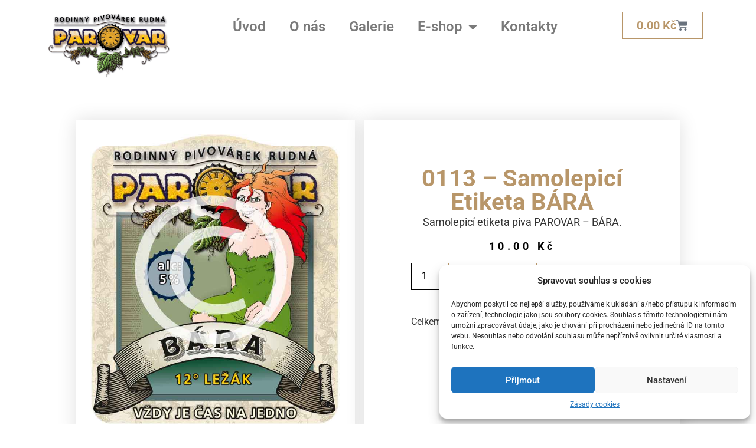

--- FILE ---
content_type: text/html; charset=UTF-8
request_url: https://parovar.cz/produkt/0113-samolepici-etiketa-bara/
body_size: 20161
content:
<!doctype html>
<html lang="cs" prefix="og: https://ogp.me/ns#">
<head>
<meta charset="UTF-8">
<meta name="viewport" content="width=device-width, initial-scale=1">
<link rel="profile" href="https://gmpg.org/xfn/11">
<style>img:is([sizes="auto" i], [sizes^="auto," i]) { contain-intrinsic-size: 3000px 1500px }</style>
<!-- Google Tag Manager for WordPress by gtm4wp.com -->
<script data-cfasync="false" data-pagespeed-no-defer type="text/javascript">//<![CDATA[
var gtm4wp_datalayer_name = "dataLayer";
var dataLayer = dataLayer || [];
//]]>
</script>
<!-- End Google Tag Manager for WordPress by gtm4wp.com -->
<!-- Search Engine Optimization by Rank Math - https://rankmath.com/ -->
<title>0113 - samolepicí etiketa BÁRA - Parovar</title>
<meta name="description" content="Samolepicí etiketa piva PAROVAR - BÁRA."/>
<meta name="robots" content="index, follow, max-snippet:-1, max-video-preview:-1, max-image-preview:large"/>
<link rel="canonical" href="https://parovar.cz/produkt/0113-samolepici-etiketa-bara/" />
<meta property="og:locale" content="cs_CZ" />
<meta property="og:type" content="product" />
<meta property="og:title" content="0113 - samolepicí etiketa BÁRA - Parovar" />
<meta property="og:description" content="Samolepicí etiketa piva PAROVAR - BÁRA." />
<meta property="og:url" content="https://parovar.cz/produkt/0113-samolepici-etiketa-bara/" />
<meta property="og:site_name" content="Parovar" />
<meta property="og:updated_time" content="2020-08-18T09:17:02+02:00" />
<meta property="og:image" content="https://parovar.cz/wp-content/uploads/2020/08/0113.jpg" />
<meta property="og:image:secure_url" content="https://parovar.cz/wp-content/uploads/2020/08/0113.jpg" />
<meta property="og:image:width" content="687" />
<meta property="og:image:height" content="800" />
<meta property="og:image:alt" content="0113 &#8211; samolepicí etiketa BÁRA" />
<meta property="og:image:type" content="image/jpeg" />
<meta property="product:price:amount" content="10" />
<meta property="product:price:currency" content="CZK" />
<meta property="product:availability" content="instock" />
<meta name="twitter:card" content="summary_large_image" />
<meta name="twitter:title" content="0113 - samolepicí etiketa BÁRA - Parovar" />
<meta name="twitter:description" content="Samolepicí etiketa piva PAROVAR - BÁRA." />
<meta name="twitter:image" content="https://parovar.cz/wp-content/uploads/2020/08/0113.jpg" />
<meta name="twitter:label1" content="Price" />
<meta name="twitter:data1" content="10.00&nbsp;&#075;&#269;" />
<meta name="twitter:label2" content="Availability" />
<meta name="twitter:data2" content="In stock" />
<script type="application/ld+json" class="rank-math-schema">{"@context":"https://schema.org","@graph":[{"@type":"Organization","@id":"https://parovar.cz/#organization","name":"Parovar","url":"https://parovar.cz","logo":{"@type":"ImageObject","@id":"https://parovar.cz/#logo","url":"https://parovar.cz/wp-content/uploads/2020/05/Parovar_logo_2020_header.png","contentUrl":"https://parovar.cz/wp-content/uploads/2020/05/Parovar_logo_2020_header.png","caption":"Parovar","inLanguage":"cs","width":"1118","height":"600"}},{"@type":"WebSite","@id":"https://parovar.cz/#website","url":"https://parovar.cz","name":"Parovar","publisher":{"@id":"https://parovar.cz/#organization"},"inLanguage":"cs"},{"@type":"ImageObject","@id":"https://parovar.cz/wp-content/uploads/2020/08/0113.jpg","url":"https://parovar.cz/wp-content/uploads/2020/08/0113.jpg","width":"687","height":"800","inLanguage":"cs"},{"@type":"ItemPage","@id":"https://parovar.cz/produkt/0113-samolepici-etiketa-bara/#webpage","url":"https://parovar.cz/produkt/0113-samolepici-etiketa-bara/","name":"0113 - samolepic\u00ed etiketa B\u00c1RA - Parovar","datePublished":"2020-08-18T09:16:22+02:00","dateModified":"2020-08-18T09:17:02+02:00","isPartOf":{"@id":"https://parovar.cz/#website"},"primaryImageOfPage":{"@id":"https://parovar.cz/wp-content/uploads/2020/08/0113.jpg"},"inLanguage":"cs"},{"@type":"Product","name":"0113 - samolepic\u00ed etiketa B\u00c1RA - Parovar","description":"Samolepic\u00ed etiketa piva PAROVAR - B\u00c1RA.","category":"Etikety","mainEntityOfPage":{"@id":"https://parovar.cz/produkt/0113-samolepici-etiketa-bara/#webpage"},"image":[{"@type":"ImageObject","url":"https://parovar.cz/wp-content/uploads/2020/08/0113.jpg","height":"800","width":"687"}],"offers":{"@type":"Offer","price":"10.00","priceCurrency":"CZK","priceValidUntil":"2027-12-31","availability":"https://schema.org/InStock","itemCondition":"NewCondition","url":"https://parovar.cz/produkt/0113-samolepici-etiketa-bara/","seller":{"@type":"Organization","@id":"https://parovar.cz/","name":"Parovar","url":"https://parovar.cz","logo":"https://parovar.cz/wp-content/uploads/2020/05/Parovar_logo_2020_header.png"}},"@id":"https://parovar.cz/produkt/0113-samolepici-etiketa-bara/#richSnippet"}]}</script>
<!-- /Rank Math WordPress SEO plugin -->
<link rel="alternate" type="application/rss+xml" title="Parovar &raquo; RSS zdroj" href="https://parovar.cz/feed/" />
<link rel="alternate" type="application/rss+xml" title="Parovar &raquo; RSS komentářů" href="https://parovar.cz/comments/feed/" />
<link rel="preload" href="https://parovar.cz/wp-content/uploads/2019/01/Logo_150.png" as="image" />
<!-- <link rel='stylesheet' id='wp-block-library-css' href='https://parovar.cz/wp-includes/css/dist/block-library/style.min.css?ver=1c3649b7dcc19262d772f9ce5993a585' media='all' /> -->
<link rel="stylesheet" type="text/css" href="//parovar.cz/wp-content/cache/wpfc-minified/8hwb8amd/60l0a.css" media="all"/>
<style id='rank-math-toc-block-style-inline-css'>
.wp-block-rank-math-toc-block nav ol{counter-reset:item}.wp-block-rank-math-toc-block nav ol li{display:block}.wp-block-rank-math-toc-block nav ol li:before{content:counters(item, ".") ". ";counter-increment:item}
</style>
<style id='rank-math-rich-snippet-style-inline-css'>
/*!
* Plugin:  Rank Math
* URL: https://rankmath.com/wordpress/plugin/seo-suite/
* Name:  rank-math-review-snippet.css
*/@-webkit-keyframes spin{0%{-webkit-transform:rotate(0deg)}100%{-webkit-transform:rotate(-360deg)}}@keyframes spin{0%{-webkit-transform:rotate(0deg)}100%{-webkit-transform:rotate(-360deg)}}@keyframes bounce{from{-webkit-transform:translateY(0px);transform:translateY(0px)}to{-webkit-transform:translateY(-5px);transform:translateY(-5px)}}@-webkit-keyframes bounce{from{-webkit-transform:translateY(0px);transform:translateY(0px)}to{-webkit-transform:translateY(-5px);transform:translateY(-5px)}}@-webkit-keyframes loading{0%{background-size:20% 50% ,20% 50% ,20% 50%}20%{background-size:20% 20% ,20% 50% ,20% 50%}40%{background-size:20% 100%,20% 20% ,20% 50%}60%{background-size:20% 50% ,20% 100%,20% 20%}80%{background-size:20% 50% ,20% 50% ,20% 100%}100%{background-size:20% 50% ,20% 50% ,20% 50%}}@keyframes loading{0%{background-size:20% 50% ,20% 50% ,20% 50%}20%{background-size:20% 20% ,20% 50% ,20% 50%}40%{background-size:20% 100%,20% 20% ,20% 50%}60%{background-size:20% 50% ,20% 100%,20% 20%}80%{background-size:20% 50% ,20% 50% ,20% 100%}100%{background-size:20% 50% ,20% 50% ,20% 50%}}:root{--rankmath-wp-adminbar-height: 0}#rank-math-rich-snippet-wrapper{overflow:hidden}#rank-math-rich-snippet-wrapper h5.rank-math-title{display:block;font-size:18px;line-height:1.4}#rank-math-rich-snippet-wrapper .rank-math-review-image{float:right;max-width:40%;margin-left:15px}#rank-math-rich-snippet-wrapper .rank-math-review-data{margin-bottom:15px}#rank-math-rich-snippet-wrapper .rank-math-total-wrapper{width:100%;padding:0 0 20px 0;float:left;clear:both;position:relative;-webkit-box-sizing:border-box;box-sizing:border-box}#rank-math-rich-snippet-wrapper .rank-math-total-wrapper .rank-math-total{border:0;display:block;margin:0;width:auto;float:left;text-align:left;padding:0;font-size:24px;line-height:1;font-weight:700;-webkit-box-sizing:border-box;box-sizing:border-box;overflow:hidden}#rank-math-rich-snippet-wrapper .rank-math-total-wrapper .rank-math-review-star{float:left;margin-left:15px;margin-top:5px;position:relative;z-index:99;line-height:1}#rank-math-rich-snippet-wrapper .rank-math-total-wrapper .rank-math-review-star .rank-math-review-result-wrapper{display:inline-block;white-space:nowrap;position:relative;color:#e7e7e7}#rank-math-rich-snippet-wrapper .rank-math-total-wrapper .rank-math-review-star .rank-math-review-result-wrapper .rank-math-review-result{position:absolute;top:0;left:0;overflow:hidden;white-space:nowrap;color:#ffbe01}#rank-math-rich-snippet-wrapper .rank-math-total-wrapper .rank-math-review-star .rank-math-review-result-wrapper i{font-size:18px;-webkit-text-stroke-width:1px;font-style:normal;padding:0 2px;line-height:inherit}#rank-math-rich-snippet-wrapper .rank-math-total-wrapper .rank-math-review-star .rank-math-review-result-wrapper i:before{content:"\2605"}body.rtl #rank-math-rich-snippet-wrapper .rank-math-review-image{float:left;margin-left:0;margin-right:15px}body.rtl #rank-math-rich-snippet-wrapper .rank-math-total-wrapper .rank-math-total{float:right}body.rtl #rank-math-rich-snippet-wrapper .rank-math-total-wrapper .rank-math-review-star{float:right;margin-left:0;margin-right:15px}body.rtl #rank-math-rich-snippet-wrapper .rank-math-total-wrapper .rank-math-review-star .rank-math-review-result{left:auto;right:0}@media screen and (max-width: 480px){#rank-math-rich-snippet-wrapper .rank-math-review-image{display:block;max-width:100%;width:100%;text-align:center;margin-right:0}#rank-math-rich-snippet-wrapper .rank-math-review-data{clear:both}}.clear{clear:both}
</style>
<style id='global-styles-inline-css'>
:root{--wp--preset--aspect-ratio--square: 1;--wp--preset--aspect-ratio--4-3: 4/3;--wp--preset--aspect-ratio--3-4: 3/4;--wp--preset--aspect-ratio--3-2: 3/2;--wp--preset--aspect-ratio--2-3: 2/3;--wp--preset--aspect-ratio--16-9: 16/9;--wp--preset--aspect-ratio--9-16: 9/16;--wp--preset--color--black: #000000;--wp--preset--color--cyan-bluish-gray: #abb8c3;--wp--preset--color--white: #ffffff;--wp--preset--color--pale-pink: #f78da7;--wp--preset--color--vivid-red: #cf2e2e;--wp--preset--color--luminous-vivid-orange: #ff6900;--wp--preset--color--luminous-vivid-amber: #fcb900;--wp--preset--color--light-green-cyan: #7bdcb5;--wp--preset--color--vivid-green-cyan: #00d084;--wp--preset--color--pale-cyan-blue: #8ed1fc;--wp--preset--color--vivid-cyan-blue: #0693e3;--wp--preset--color--vivid-purple: #9b51e0;--wp--preset--gradient--vivid-cyan-blue-to-vivid-purple: linear-gradient(135deg,rgba(6,147,227,1) 0%,rgb(155,81,224) 100%);--wp--preset--gradient--light-green-cyan-to-vivid-green-cyan: linear-gradient(135deg,rgb(122,220,180) 0%,rgb(0,208,130) 100%);--wp--preset--gradient--luminous-vivid-amber-to-luminous-vivid-orange: linear-gradient(135deg,rgba(252,185,0,1) 0%,rgba(255,105,0,1) 100%);--wp--preset--gradient--luminous-vivid-orange-to-vivid-red: linear-gradient(135deg,rgba(255,105,0,1) 0%,rgb(207,46,46) 100%);--wp--preset--gradient--very-light-gray-to-cyan-bluish-gray: linear-gradient(135deg,rgb(238,238,238) 0%,rgb(169,184,195) 100%);--wp--preset--gradient--cool-to-warm-spectrum: linear-gradient(135deg,rgb(74,234,220) 0%,rgb(151,120,209) 20%,rgb(207,42,186) 40%,rgb(238,44,130) 60%,rgb(251,105,98) 80%,rgb(254,248,76) 100%);--wp--preset--gradient--blush-light-purple: linear-gradient(135deg,rgb(255,206,236) 0%,rgb(152,150,240) 100%);--wp--preset--gradient--blush-bordeaux: linear-gradient(135deg,rgb(254,205,165) 0%,rgb(254,45,45) 50%,rgb(107,0,62) 100%);--wp--preset--gradient--luminous-dusk: linear-gradient(135deg,rgb(255,203,112) 0%,rgb(199,81,192) 50%,rgb(65,88,208) 100%);--wp--preset--gradient--pale-ocean: linear-gradient(135deg,rgb(255,245,203) 0%,rgb(182,227,212) 50%,rgb(51,167,181) 100%);--wp--preset--gradient--electric-grass: linear-gradient(135deg,rgb(202,248,128) 0%,rgb(113,206,126) 100%);--wp--preset--gradient--midnight: linear-gradient(135deg,rgb(2,3,129) 0%,rgb(40,116,252) 100%);--wp--preset--font-size--small: 13px;--wp--preset--font-size--medium: 20px;--wp--preset--font-size--large: 36px;--wp--preset--font-size--x-large: 42px;--wp--preset--font-family--inter: "Inter", sans-serif;--wp--preset--font-family--cardo: Cardo;--wp--preset--spacing--20: 0.44rem;--wp--preset--spacing--30: 0.67rem;--wp--preset--spacing--40: 1rem;--wp--preset--spacing--50: 1.5rem;--wp--preset--spacing--60: 2.25rem;--wp--preset--spacing--70: 3.38rem;--wp--preset--spacing--80: 5.06rem;--wp--preset--shadow--natural: 6px 6px 9px rgba(0, 0, 0, 0.2);--wp--preset--shadow--deep: 12px 12px 50px rgba(0, 0, 0, 0.4);--wp--preset--shadow--sharp: 6px 6px 0px rgba(0, 0, 0, 0.2);--wp--preset--shadow--outlined: 6px 6px 0px -3px rgba(255, 255, 255, 1), 6px 6px rgba(0, 0, 0, 1);--wp--preset--shadow--crisp: 6px 6px 0px rgba(0, 0, 0, 1);}:root { --wp--style--global--content-size: 800px;--wp--style--global--wide-size: 1200px; }:where(body) { margin: 0; }.wp-site-blocks > .alignleft { float: left; margin-right: 2em; }.wp-site-blocks > .alignright { float: right; margin-left: 2em; }.wp-site-blocks > .aligncenter { justify-content: center; margin-left: auto; margin-right: auto; }:where(.wp-site-blocks) > * { margin-block-start: 24px; margin-block-end: 0; }:where(.wp-site-blocks) > :first-child { margin-block-start: 0; }:where(.wp-site-blocks) > :last-child { margin-block-end: 0; }:root { --wp--style--block-gap: 24px; }:root :where(.is-layout-flow) > :first-child{margin-block-start: 0;}:root :where(.is-layout-flow) > :last-child{margin-block-end: 0;}:root :where(.is-layout-flow) > *{margin-block-start: 24px;margin-block-end: 0;}:root :where(.is-layout-constrained) > :first-child{margin-block-start: 0;}:root :where(.is-layout-constrained) > :last-child{margin-block-end: 0;}:root :where(.is-layout-constrained) > *{margin-block-start: 24px;margin-block-end: 0;}:root :where(.is-layout-flex){gap: 24px;}:root :where(.is-layout-grid){gap: 24px;}.is-layout-flow > .alignleft{float: left;margin-inline-start: 0;margin-inline-end: 2em;}.is-layout-flow > .alignright{float: right;margin-inline-start: 2em;margin-inline-end: 0;}.is-layout-flow > .aligncenter{margin-left: auto !important;margin-right: auto !important;}.is-layout-constrained > .alignleft{float: left;margin-inline-start: 0;margin-inline-end: 2em;}.is-layout-constrained > .alignright{float: right;margin-inline-start: 2em;margin-inline-end: 0;}.is-layout-constrained > .aligncenter{margin-left: auto !important;margin-right: auto !important;}.is-layout-constrained > :where(:not(.alignleft):not(.alignright):not(.alignfull)){max-width: var(--wp--style--global--content-size);margin-left: auto !important;margin-right: auto !important;}.is-layout-constrained > .alignwide{max-width: var(--wp--style--global--wide-size);}body .is-layout-flex{display: flex;}.is-layout-flex{flex-wrap: wrap;align-items: center;}.is-layout-flex > :is(*, div){margin: 0;}body .is-layout-grid{display: grid;}.is-layout-grid > :is(*, div){margin: 0;}body{padding-top: 0px;padding-right: 0px;padding-bottom: 0px;padding-left: 0px;}a:where(:not(.wp-element-button)){text-decoration: underline;}:root :where(.wp-element-button, .wp-block-button__link){background-color: #32373c;border-width: 0;color: #fff;font-family: inherit;font-size: inherit;line-height: inherit;padding: calc(0.667em + 2px) calc(1.333em + 2px);text-decoration: none;}.has-black-color{color: var(--wp--preset--color--black) !important;}.has-cyan-bluish-gray-color{color: var(--wp--preset--color--cyan-bluish-gray) !important;}.has-white-color{color: var(--wp--preset--color--white) !important;}.has-pale-pink-color{color: var(--wp--preset--color--pale-pink) !important;}.has-vivid-red-color{color: var(--wp--preset--color--vivid-red) !important;}.has-luminous-vivid-orange-color{color: var(--wp--preset--color--luminous-vivid-orange) !important;}.has-luminous-vivid-amber-color{color: var(--wp--preset--color--luminous-vivid-amber) !important;}.has-light-green-cyan-color{color: var(--wp--preset--color--light-green-cyan) !important;}.has-vivid-green-cyan-color{color: var(--wp--preset--color--vivid-green-cyan) !important;}.has-pale-cyan-blue-color{color: var(--wp--preset--color--pale-cyan-blue) !important;}.has-vivid-cyan-blue-color{color: var(--wp--preset--color--vivid-cyan-blue) !important;}.has-vivid-purple-color{color: var(--wp--preset--color--vivid-purple) !important;}.has-black-background-color{background-color: var(--wp--preset--color--black) !important;}.has-cyan-bluish-gray-background-color{background-color: var(--wp--preset--color--cyan-bluish-gray) !important;}.has-white-background-color{background-color: var(--wp--preset--color--white) !important;}.has-pale-pink-background-color{background-color: var(--wp--preset--color--pale-pink) !important;}.has-vivid-red-background-color{background-color: var(--wp--preset--color--vivid-red) !important;}.has-luminous-vivid-orange-background-color{background-color: var(--wp--preset--color--luminous-vivid-orange) !important;}.has-luminous-vivid-amber-background-color{background-color: var(--wp--preset--color--luminous-vivid-amber) !important;}.has-light-green-cyan-background-color{background-color: var(--wp--preset--color--light-green-cyan) !important;}.has-vivid-green-cyan-background-color{background-color: var(--wp--preset--color--vivid-green-cyan) !important;}.has-pale-cyan-blue-background-color{background-color: var(--wp--preset--color--pale-cyan-blue) !important;}.has-vivid-cyan-blue-background-color{background-color: var(--wp--preset--color--vivid-cyan-blue) !important;}.has-vivid-purple-background-color{background-color: var(--wp--preset--color--vivid-purple) !important;}.has-black-border-color{border-color: var(--wp--preset--color--black) !important;}.has-cyan-bluish-gray-border-color{border-color: var(--wp--preset--color--cyan-bluish-gray) !important;}.has-white-border-color{border-color: var(--wp--preset--color--white) !important;}.has-pale-pink-border-color{border-color: var(--wp--preset--color--pale-pink) !important;}.has-vivid-red-border-color{border-color: var(--wp--preset--color--vivid-red) !important;}.has-luminous-vivid-orange-border-color{border-color: var(--wp--preset--color--luminous-vivid-orange) !important;}.has-luminous-vivid-amber-border-color{border-color: var(--wp--preset--color--luminous-vivid-amber) !important;}.has-light-green-cyan-border-color{border-color: var(--wp--preset--color--light-green-cyan) !important;}.has-vivid-green-cyan-border-color{border-color: var(--wp--preset--color--vivid-green-cyan) !important;}.has-pale-cyan-blue-border-color{border-color: var(--wp--preset--color--pale-cyan-blue) !important;}.has-vivid-cyan-blue-border-color{border-color: var(--wp--preset--color--vivid-cyan-blue) !important;}.has-vivid-purple-border-color{border-color: var(--wp--preset--color--vivid-purple) !important;}.has-vivid-cyan-blue-to-vivid-purple-gradient-background{background: var(--wp--preset--gradient--vivid-cyan-blue-to-vivid-purple) !important;}.has-light-green-cyan-to-vivid-green-cyan-gradient-background{background: var(--wp--preset--gradient--light-green-cyan-to-vivid-green-cyan) !important;}.has-luminous-vivid-amber-to-luminous-vivid-orange-gradient-background{background: var(--wp--preset--gradient--luminous-vivid-amber-to-luminous-vivid-orange) !important;}.has-luminous-vivid-orange-to-vivid-red-gradient-background{background: var(--wp--preset--gradient--luminous-vivid-orange-to-vivid-red) !important;}.has-very-light-gray-to-cyan-bluish-gray-gradient-background{background: var(--wp--preset--gradient--very-light-gray-to-cyan-bluish-gray) !important;}.has-cool-to-warm-spectrum-gradient-background{background: var(--wp--preset--gradient--cool-to-warm-spectrum) !important;}.has-blush-light-purple-gradient-background{background: var(--wp--preset--gradient--blush-light-purple) !important;}.has-blush-bordeaux-gradient-background{background: var(--wp--preset--gradient--blush-bordeaux) !important;}.has-luminous-dusk-gradient-background{background: var(--wp--preset--gradient--luminous-dusk) !important;}.has-pale-ocean-gradient-background{background: var(--wp--preset--gradient--pale-ocean) !important;}.has-electric-grass-gradient-background{background: var(--wp--preset--gradient--electric-grass) !important;}.has-midnight-gradient-background{background: var(--wp--preset--gradient--midnight) !important;}.has-small-font-size{font-size: var(--wp--preset--font-size--small) !important;}.has-medium-font-size{font-size: var(--wp--preset--font-size--medium) !important;}.has-large-font-size{font-size: var(--wp--preset--font-size--large) !important;}.has-x-large-font-size{font-size: var(--wp--preset--font-size--x-large) !important;}.has-inter-font-family{font-family: var(--wp--preset--font-family--inter) !important;}.has-cardo-font-family{font-family: var(--wp--preset--font-family--cardo) !important;}
:root :where(.wp-block-pullquote){font-size: 1.5em;line-height: 1.6;}
</style>
<style id='age-gate-custom-inline-css'>
:root{--ag-background-color: rgba(242,242,242,0.9);--ag-background-image-position: center center;--ag-background-image-opacity: 0.9;--ag-blur: 5px;}
</style>
<!-- <link rel='stylesheet' id='age-gate-css' href='https://parovar.cz/wp-content/plugins/age-gate/dist/main.css?ver=3.5.3' media='all' /> -->
<link rel="stylesheet" type="text/css" href="//parovar.cz/wp-content/cache/wpfc-minified/ko38gqy4/60l0a.css" media="all"/>
<style id='age-gate-options-inline-css'>
:root{--ag-background-color: rgba(242,242,242,0.9);--ag-background-image-position: center center;--ag-background-image-opacity: 0.9;--ag-blur: 5px;}
</style>
<!-- <link rel='stylesheet' id='cp-box-product-style-css' href='https://parovar.cz/wp-content/plugins/ultimate-box-product//assets/css/frontend_styles.css?ver=1c3649b7dcc19262d772f9ce5993a585' media='all' /> -->
<!-- <link rel='stylesheet' id='photoswipe-css' href='https://parovar.cz/wp-content/plugins/woocommerce/assets/css/photoswipe/photoswipe.min.css?ver=9.6.0' media='all' /> -->
<!-- <link rel='stylesheet' id='photoswipe-default-skin-css' href='https://parovar.cz/wp-content/plugins/woocommerce/assets/css/photoswipe/default-skin/default-skin.min.css?ver=9.6.0' media='all' /> -->
<!-- <link rel='stylesheet' id='woocommerce-layout-css' href='https://parovar.cz/wp-content/plugins/woocommerce/assets/css/woocommerce-layout.css?ver=9.6.0' media='all' /> -->
<link rel="stylesheet" type="text/css" href="//parovar.cz/wp-content/cache/wpfc-minified/8uy3tjlp/60l0a.css" media="all"/>
<!-- <link rel='stylesheet' id='woocommerce-smallscreen-css' href='https://parovar.cz/wp-content/plugins/woocommerce/assets/css/woocommerce-smallscreen.css?ver=9.6.0' media='only screen and (max-width: 768px)' /> -->
<link rel="stylesheet" type="text/css" href="//parovar.cz/wp-content/cache/wpfc-minified/6omh162z/60l0a.css" media="only screen and (max-width: 768px)"/>
<!-- <link rel='stylesheet' id='woocommerce-general-css' href='https://parovar.cz/wp-content/plugins/woocommerce/assets/css/woocommerce.css?ver=9.6.0' media='all' /> -->
<link rel="stylesheet" type="text/css" href="//parovar.cz/wp-content/cache/wpfc-minified/e775dd14/60l0a.css" media="all"/>
<style id='woocommerce-inline-inline-css'>
.woocommerce form .form-row .required { visibility: visible; }
</style>
<!-- <link rel='stylesheet' id='cmplz-general-css' href='https://parovar.cz/wp-content/plugins/complianz-gdpr/assets/css/cookieblocker.min.css?ver=1737708461' media='all' /> -->
<!-- <link rel='stylesheet' id='brands-styles-css' href='https://parovar.cz/wp-content/plugins/woocommerce/assets/css/brands.css?ver=9.6.0' media='all' /> -->
<!-- <link rel='stylesheet' id='hello-elementor-css' href='https://parovar.cz/wp-content/themes/hello-elementor/style.min.css?ver=3.3.0' media='all' /> -->
<!-- <link rel='stylesheet' id='hello-elementor-theme-style-css' href='https://parovar.cz/wp-content/themes/hello-elementor/theme.min.css?ver=3.3.0' media='all' /> -->
<!-- <link rel='stylesheet' id='hello-elementor-header-footer-css' href='https://parovar.cz/wp-content/themes/hello-elementor/header-footer.min.css?ver=3.3.0' media='all' /> -->
<!-- <link rel='stylesheet' id='elementor-frontend-css' href='https://parovar.cz/wp-content/plugins/elementor/assets/css/frontend.min.css?ver=3.27.1' media='all' /> -->
<link rel="stylesheet" type="text/css" href="//parovar.cz/wp-content/cache/wpfc-minified/fpa0esi4/60l0a.css" media="all"/>
<style id='elementor-frontend-inline-css'>
.elementor-3071 .elementor-element.elementor-element-1a7b198 .elementor-heading-title{color:#0a0a0a;}
</style>
<!-- <link rel='stylesheet' id='widget-image-css' href='https://parovar.cz/wp-content/plugins/elementor/assets/css/widget-image.min.css?ver=3.27.1' media='all' /> -->
<!-- <link rel='stylesheet' id='widget-nav-menu-css' href='https://parovar.cz/wp-content/plugins/elementor-pro/assets/css/widget-nav-menu.min.css?ver=3.27.0' media='all' /> -->
<!-- <link rel='stylesheet' id='widget-woocommerce-menu-cart-css' href='https://parovar.cz/wp-content/plugins/elementor-pro/assets/css/widget-woocommerce-menu-cart.min.css?ver=3.27.0' media='all' /> -->
<!-- <link rel='stylesheet' id='widget-text-editor-css' href='https://parovar.cz/wp-content/plugins/elementor/assets/css/widget-text-editor.min.css?ver=3.27.1' media='all' /> -->
<!-- <link rel='stylesheet' id='widget-heading-css' href='https://parovar.cz/wp-content/plugins/elementor/assets/css/widget-heading.min.css?ver=3.27.1' media='all' /> -->
<!-- <link rel='stylesheet' id='widget-divider-css' href='https://parovar.cz/wp-content/plugins/elementor/assets/css/widget-divider.min.css?ver=3.27.1' media='all' /> -->
<!-- <link rel='stylesheet' id='widget-woocommerce-product-price-css' href='https://parovar.cz/wp-content/plugins/elementor-pro/assets/css/widget-woocommerce-product-price.min.css?ver=3.27.0' media='all' /> -->
<!-- <link rel='stylesheet' id='widget-woocommerce-product-add-to-cart-css' href='https://parovar.cz/wp-content/plugins/elementor-pro/assets/css/widget-woocommerce-product-add-to-cart.min.css?ver=3.27.0' media='all' /> -->
<!-- <link rel='stylesheet' id='widget-woocommerce-product-additional-information-css' href='https://parovar.cz/wp-content/plugins/elementor-pro/assets/css/widget-woocommerce-product-additional-information.min.css?ver=3.27.0' media='all' /> -->
<!-- <link rel='stylesheet' id='widget-spacer-css' href='https://parovar.cz/wp-content/plugins/elementor/assets/css/widget-spacer.min.css?ver=3.27.1' media='all' /> -->
<!-- <link rel='stylesheet' id='widget-woocommerce-products-css' href='https://parovar.cz/wp-content/plugins/elementor-pro/assets/css/widget-woocommerce-products.min.css?ver=3.27.0' media='all' /> -->
<!-- <link rel='stylesheet' id='e-animation-fadeIn-css' href='https://parovar.cz/wp-content/plugins/elementor/assets/lib/animations/styles/fadeIn.min.css?ver=3.27.1' media='all' /> -->
<!-- <link rel='stylesheet' id='e-popup-css' href='https://parovar.cz/wp-content/plugins/elementor-pro/assets/css/conditionals/popup.min.css?ver=3.27.0' media='all' /> -->
<!-- <link rel='stylesheet' id='elementor-icons-css' href='https://parovar.cz/wp-content/plugins/elementor/assets/lib/eicons/css/elementor-icons.min.css?ver=5.35.0' media='all' /> -->
<link rel="stylesheet" type="text/css" href="//parovar.cz/wp-content/cache/wpfc-minified/g27mfdzs/60l0a.css" media="all"/>
<link rel='stylesheet' id='elementor-post-527-css' href='https://parovar.cz/wp-content/uploads/elementor/css/post-527.css?ver=1755154903' media='all' />
<!-- <link rel='stylesheet' id='dashicons-css' href='https://parovar.cz/wp-includes/css/dashicons.min.css?ver=1c3649b7dcc19262d772f9ce5993a585' media='all' /> -->
<!-- <link rel='stylesheet' id='font-awesome-5-all-css' href='https://parovar.cz/wp-content/plugins/elementor/assets/lib/font-awesome/css/all.min.css?ver=3.27.1' media='all' /> -->
<!-- <link rel='stylesheet' id='font-awesome-4-shim-css' href='https://parovar.cz/wp-content/plugins/elementor/assets/lib/font-awesome/css/v4-shims.min.css?ver=3.27.1' media='all' /> -->
<link rel="stylesheet" type="text/css" href="//parovar.cz/wp-content/cache/wpfc-minified/e5wv3f0m/60l0a.css" media="all"/>
<link rel='stylesheet' id='elementor-post-1657-css' href='https://parovar.cz/wp-content/uploads/elementor/css/post-1657.css?ver=1755154888' media='all' />
<link rel='stylesheet' id='elementor-post-1685-css' href='https://parovar.cz/wp-content/uploads/elementor/css/post-1685.css?ver=1758889784' media='all' />
<link rel='stylesheet' id='elementor-post-1772-css' href='https://parovar.cz/wp-content/uploads/elementor/css/post-1772.css?ver=1755156337' media='all' />
<link rel='stylesheet' id='elementor-post-3071-css' href='https://parovar.cz/wp-content/uploads/elementor/css/post-3071.css?ver=1756377711' media='all' />
<!-- <link rel='stylesheet' id='hello-elementor-child-style-css' href='https://parovar.cz/wp-content/themes/hello-theme-child-master/style.css?ver=2.0.0' media='all' /> -->
<!-- <link rel='stylesheet' id='elementor-gf-local-roboto-css' href='https://parovar.cz/wp-content/uploads/elementor/google-fonts/css/roboto.css?ver=1755154911' media='all' /> -->
<!-- <link rel='stylesheet' id='elementor-gf-local-robotoslab-css' href='https://parovar.cz/wp-content/uploads/elementor/google-fonts/css/robotoslab.css?ver=1755154914' media='all' /> -->
<!-- <link rel='stylesheet' id='elementor-icons-shared-0-css' href='https://parovar.cz/wp-content/plugins/elementor/assets/lib/font-awesome/css/fontawesome.min.css?ver=5.15.3' media='all' /> -->
<!-- <link rel='stylesheet' id='elementor-icons-fa-solid-css' href='https://parovar.cz/wp-content/plugins/elementor/assets/lib/font-awesome/css/solid.min.css?ver=5.15.3' media='all' /> -->
<link rel="stylesheet" type="text/css" href="//parovar.cz/wp-content/cache/wpfc-minified/d61fshxh/60l0a.css" media="all"/>
<script src='//parovar.cz/wp-content/cache/wpfc-minified/5cuv9gi/60l0a.js' type="text/javascript"></script>
<!-- <script src="https://parovar.cz/wp-includes/js/jquery/jquery.min.js?ver=3.7.1" id="jquery-core-js"></script> -->
<!-- <script src="https://parovar.cz/wp-includes/js/jquery/jquery-migrate.min.js?ver=3.4.1" id="jquery-migrate-js"></script> -->
<!-- <script src="https://parovar.cz/wp-content/plugins/ultimate-box-product//assets/js/masonry.js?ver=1c3649b7dcc19262d772f9ce5993a585" id="cp-box-masonry-js"></script> -->
<!-- <script src="https://parovar.cz/wp-content/plugins/woocommerce/assets/js/jquery-blockui/jquery.blockUI.min.js?ver=2.7.0-wc.9.6.0" id="jquery-blockui-js" defer data-wp-strategy="defer"></script> -->
<script id="wc-add-to-cart-js-extra">
var wc_add_to_cart_params = {"ajax_url":"\/wp-admin\/admin-ajax.php","wc_ajax_url":"\/?wc-ajax=%%endpoint%%","i18n_view_cart":"Zobrazit ko\u0161\u00edk","cart_url":"https:\/\/parovar.cz\/kosik\/","is_cart":"","cart_redirect_after_add":"no"};
</script>
<script src='//parovar.cz/wp-content/cache/wpfc-minified/jxlqt447/60l0a.js' type="text/javascript"></script>
<!-- <script src="https://parovar.cz/wp-content/plugins/woocommerce/assets/js/frontend/add-to-cart.min.js?ver=9.6.0" id="wc-add-to-cart-js" defer data-wp-strategy="defer"></script> -->
<!-- <script src="https://parovar.cz/wp-content/plugins/woocommerce/assets/js/zoom/jquery.zoom.min.js?ver=1.7.21-wc.9.6.0" id="zoom-js" defer data-wp-strategy="defer"></script> -->
<!-- <script src="https://parovar.cz/wp-content/plugins/woocommerce/assets/js/flexslider/jquery.flexslider.min.js?ver=2.7.2-wc.9.6.0" id="flexslider-js" defer data-wp-strategy="defer"></script> -->
<!-- <script src="https://parovar.cz/wp-content/plugins/woocommerce/assets/js/photoswipe/photoswipe.min.js?ver=4.1.1-wc.9.6.0" id="photoswipe-js" defer data-wp-strategy="defer"></script> -->
<!-- <script src="https://parovar.cz/wp-content/plugins/woocommerce/assets/js/photoswipe/photoswipe-ui-default.min.js?ver=4.1.1-wc.9.6.0" id="photoswipe-ui-default-js" defer data-wp-strategy="defer"></script> -->
<script id="wc-single-product-js-extra">
var wc_single_product_params = {"i18n_required_rating_text":"Zvolte pros\u00edm hodnocen\u00ed","i18n_product_gallery_trigger_text":"View full-screen image gallery","review_rating_required":"yes","flexslider":{"rtl":false,"animation":"slide","smoothHeight":true,"directionNav":false,"controlNav":"thumbnails","slideshow":false,"animationSpeed":500,"animationLoop":false,"allowOneSlide":false},"zoom_enabled":"1","zoom_options":[],"photoswipe_enabled":"1","photoswipe_options":{"shareEl":false,"closeOnScroll":false,"history":false,"hideAnimationDuration":0,"showAnimationDuration":0},"flexslider_enabled":"1"};
</script>
<script src='//parovar.cz/wp-content/cache/wpfc-minified/2zsd9v3s/60l0a.js' type="text/javascript"></script>
<!-- <script src="https://parovar.cz/wp-content/plugins/woocommerce/assets/js/frontend/single-product.min.js?ver=9.6.0" id="wc-single-product-js" defer data-wp-strategy="defer"></script> -->
<!-- <script src="https://parovar.cz/wp-content/plugins/woocommerce/assets/js/js-cookie/js.cookie.min.js?ver=2.1.4-wc.9.6.0" id="js-cookie-js" defer data-wp-strategy="defer"></script> -->
<script id="woocommerce-js-extra">
var woocommerce_params = {"ajax_url":"\/wp-admin\/admin-ajax.php","wc_ajax_url":"\/?wc-ajax=%%endpoint%%"};
</script>
<script src='//parovar.cz/wp-content/cache/wpfc-minified/ggwssid/60l0a.js' type="text/javascript"></script>
<!-- <script src="https://parovar.cz/wp-content/plugins/woocommerce/assets/js/frontend/woocommerce.min.js?ver=9.6.0" id="woocommerce-js" defer data-wp-strategy="defer"></script> -->
<!-- <script src="https://parovar.cz/wp-content/plugins/_duracelltomi-google-tag-manager/js/gtm4wp-form-move-tracker.js?ver=1.13.1" id="gtm4wp-form-move-tracker-js"></script> -->
<!-- <script src="https://parovar.cz/wp-content/plugins/elementor/assets/lib/font-awesome/js/v4-shims.min.js?ver=3.27.1" id="font-awesome-4-shim-js"></script> -->
<link rel="https://api.w.org/" href="https://parovar.cz/wp-json/" /><link rel="alternate" title="JSON" type="application/json" href="https://parovar.cz/wp-json/wp/v2/product/1000" /><link rel="EditURI" type="application/rsd+xml" title="RSD" href="https://parovar.cz/xmlrpc.php?rsd" />
<link rel='shortlink' href='https://parovar.cz/?p=1000' />
<link rel="alternate" title="oEmbed (JSON)" type="application/json+oembed" href="https://parovar.cz/wp-json/oembed/1.0/embed?url=https%3A%2F%2Fparovar.cz%2Fprodukt%2F0113-samolepici-etiketa-bara%2F" />
<link rel="alternate" title="oEmbed (XML)" type="text/xml+oembed" href="https://parovar.cz/wp-json/oembed/1.0/embed?url=https%3A%2F%2Fparovar.cz%2Fprodukt%2F0113-samolepici-etiketa-bara%2F&#038;format=xml" />
<style>.cmplz-hidden {
display: none !important;
}</style>
<!-- Google Tag Manager for WordPress by gtm4wp.com -->
<script data-cfasync="false" data-pagespeed-no-defer type="text/javascript">//<![CDATA[
var google_tag_params = {"pagePostType":"product","pagePostType2":"single-product","pagePostAuthor":"parovar"};
var dataLayer_content = {"pagePostType":"product","pagePostType2":"single-product","pagePostAuthor":"parovar","google_tag_params":window.google_tag_params};
dataLayer.push( dataLayer_content );//]]>
</script>
<script data-cfasync="false">//<![CDATA[
(function(w,d,s,l,i){w[l]=w[l]||[];w[l].push({'gtm.start':
new Date().getTime(),event:'gtm.js'});var f=d.getElementsByTagName(s)[0],
j=d.createElement(s),dl=l!='dataLayer'?'&l='+l:'';j.async=true;j.src=
'//www.googletagmanager.com/gtm.'+'js?id='+i+dl;f.parentNode.insertBefore(j,f);
})(window,document,'script','dataLayer','GTM-NMGT3Z5');//]]>
</script>
<!-- End Google Tag Manager -->
<!-- End Google Tag Manager for WordPress by gtm4wp.com --><meta name="description" content="Samolepicí etiketa piva PAROVAR - BÁRA.">
<noscript><style>.woocommerce-product-gallery{ opacity: 1 !important; }</style></noscript>
<meta name="generator" content="Elementor 3.27.1; features: additional_custom_breakpoints, e_local_google_fonts; settings: css_print_method-external, google_font-enabled, font_display-auto">
<meta name="facebook-domain-verification" content="u3exwiyavi3xqdheys9tc8d1vkxzvx" />
<style>
.e-con.e-parent:nth-of-type(n+4):not(.e-lazyloaded):not(.e-no-lazyload),
.e-con.e-parent:nth-of-type(n+4):not(.e-lazyloaded):not(.e-no-lazyload) * {
background-image: none !important;
}
@media screen and (max-height: 1024px) {
.e-con.e-parent:nth-of-type(n+3):not(.e-lazyloaded):not(.e-no-lazyload),
.e-con.e-parent:nth-of-type(n+3):not(.e-lazyloaded):not(.e-no-lazyload) * {
background-image: none !important;
}
}
@media screen and (max-height: 640px) {
.e-con.e-parent:nth-of-type(n+2):not(.e-lazyloaded):not(.e-no-lazyload),
.e-con.e-parent:nth-of-type(n+2):not(.e-lazyloaded):not(.e-no-lazyload) * {
background-image: none !important;
}
}
</style>
<style class='wp-fonts-local'>
@font-face{font-family:Inter;font-style:normal;font-weight:300 900;font-display:fallback;src:url('https://parovar.cz/wp-content/plugins/woocommerce/assets/fonts/Inter-VariableFont_slnt,wght.woff2') format('woff2');font-stretch:normal;}
@font-face{font-family:Cardo;font-style:normal;font-weight:400;font-display:fallback;src:url('https://parovar.cz/wp-content/plugins/woocommerce/assets/fonts/cardo_normal_400.woff2') format('woff2');}
</style>
<link rel="icon" href="https://parovar.cz/wp-content/uploads/2019/01/Logo_150-100x100.png" sizes="32x32" />
<link rel="icon" href="https://parovar.cz/wp-content/uploads/2019/01/Logo_150.png" sizes="192x192" />
<link rel="apple-touch-icon" href="https://parovar.cz/wp-content/uploads/2019/01/Logo_150.png" />
<meta name="msapplication-TileImage" content="https://parovar.cz/wp-content/uploads/2019/01/Logo_150.png" />
<style type="text/css">
.col-left ul li {
background: #b89669;
border-color: #b89669;
}
</style>
</head>
<body data-cmplz=1 class="product-template-default single single-product postid-1000 wp-custom-logo wp-embed-responsive theme-hello-elementor woocommerce woocommerce-page woocommerce-no-js theme-default elementor-default elementor-template-full-width elementor-kit-527 elementor-page-1772">
<a class="skip-link screen-reader-text" href="#content">Přejít k obsahu</a>
<div data-elementor-type="header" data-elementor-id="1657" class="elementor elementor-1657 elementor-location-header" data-elementor-post-type="elementor_library">
<div class="elementor-element elementor-element-7510b12 e-flex e-con-boxed e-con e-parent" data-id="7510b12" data-element_type="container">
<div class="e-con-inner">
<div class="elementor-element elementor-element-b4d406e e-con-full e-flex e-con e-child" data-id="b4d406e" data-element_type="container">
<div class="elementor-element elementor-element-0c02b19 elementor-widget elementor-widget-theme-site-logo elementor-widget-image" data-id="0c02b19" data-element_type="widget" data-widget_type="theme-site-logo.default">
<div class="elementor-widget-container">
<a href="https://parovar.cz">
<img fetchpriority="high" width="1118" height="600" src="https://parovar.cz/wp-content/uploads/2020/05/Parovar_logo_2020_header.png" class="attachment-full size-full wp-image-620" alt="" srcset="https://parovar.cz/wp-content/uploads/2020/05/Parovar_logo_2020_header.png 1118w, https://parovar.cz/wp-content/uploads/2020/05/Parovar_logo_2020_header-300x161.png 300w, https://parovar.cz/wp-content/uploads/2020/05/Parovar_logo_2020_header-1024x550.png 1024w, https://parovar.cz/wp-content/uploads/2020/05/Parovar_logo_2020_header-768x412.png 768w, https://parovar.cz/wp-content/uploads/2020/05/Parovar_logo_2020_header-600x322.png 600w" sizes="(max-width: 1118px) 100vw, 1118px" />				</a>
</div>
</div>
</div>
<div class="elementor-element elementor-element-8eb3306 e-con-full e-flex e-con e-child" data-id="8eb3306" data-element_type="container">
<div class="elementor-element elementor-element-b4c0b86 elementor-nav-menu__align-center elementor-nav-menu--dropdown-tablet elementor-nav-menu__text-align-aside elementor-nav-menu--toggle elementor-nav-menu--burger elementor-widget elementor-widget-nav-menu" data-id="b4c0b86" data-element_type="widget" data-settings="{&quot;layout&quot;:&quot;horizontal&quot;,&quot;submenu_icon&quot;:{&quot;value&quot;:&quot;&lt;i class=\&quot;fas fa-caret-down\&quot;&gt;&lt;\/i&gt;&quot;,&quot;library&quot;:&quot;fa-solid&quot;},&quot;toggle&quot;:&quot;burger&quot;}" data-widget_type="nav-menu.default">
<div class="elementor-widget-container">
<nav aria-label="Menu" class="elementor-nav-menu--main elementor-nav-menu__container elementor-nav-menu--layout-horizontal e--pointer-underline e--animation-fade">
<ul id="menu-1-b4c0b86" class="elementor-nav-menu"><li class="menu-item menu-item-type-post_type menu-item-object-page menu-item-home menu-item-20"><a href="https://parovar.cz/" class="elementor-item">Úvod</a></li>
<li class="menu-item menu-item-type-post_type menu-item-object-page menu-item-210"><a href="https://parovar.cz/o-nas/" class="elementor-item">O nás</a></li>
<li class="menu-item menu-item-type-post_type menu-item-object-page menu-item-263"><a href="https://parovar.cz/galerie/" class="elementor-item">Galerie</a></li>
<li class="menu-item menu-item-type-post_type menu-item-object-page menu-item-has-children current_page_parent menu-item-542"><a href="https://parovar.cz/eshop/" class="elementor-item">E-shop</a>
<ul class="sub-menu elementor-nav-menu--dropdown">
<li class="menu-item menu-item-type-post_type menu-item-object-product menu-item-1074"><a href="https://parovar.cz/produkt/pivni-box/" class="elementor-sub-item">Pivní Box</a></li>
<li class="menu-item menu-item-type-taxonomy menu-item-object-product_cat menu-item-has-children menu-item-1811"><a href="https://parovar.cz/kategorie-produktu/piva/" class="elementor-sub-item">Piva</a>
<ul class="sub-menu elementor-nav-menu--dropdown">
<li class="menu-item menu-item-type-taxonomy menu-item-object-product_cat menu-item-1815"><a href="https://parovar.cz/kategorie-produktu/piva/svrchnak/" class="elementor-sub-item">Svrchňák</a></li>
<li class="menu-item menu-item-type-taxonomy menu-item-object-product_cat menu-item-1812"><a href="https://parovar.cz/kategorie-produktu/piva/lezak/" class="elementor-sub-item">Ležák</a></li>
<li class="menu-item menu-item-type-taxonomy menu-item-object-product_cat menu-item-1813"><a href="https://parovar.cz/kategorie-produktu/piva/nefiltrovano/" class="elementor-sub-item">Nefiltrováno</a></li>
<li class="menu-item menu-item-type-taxonomy menu-item-object-product_cat menu-item-1814"><a href="https://parovar.cz/kategorie-produktu/piva/nepasterovano/" class="elementor-sub-item">Nepasterováno</a></li>
<li class="menu-item menu-item-type-taxonomy menu-item-object-product_cat menu-item-4378"><a href="https://parovar.cz/kategorie-produktu/piva/darkove-baleni/" class="elementor-sub-item">Dárkové balení</a></li>
</ul>
</li>
<li class="menu-item menu-item-type-taxonomy menu-item-object-product_cat menu-item-3165"><a href="https://parovar.cz/kategorie-produktu/keg-pipa/" class="elementor-sub-item">Sudové pivo / Výčepní zařízení</a></li>
<li class="menu-item menu-item-type-taxonomy menu-item-object-product_cat menu-item-3166"><a href="https://parovar.cz/kategorie-produktu/darkove-poukazy/" class="elementor-sub-item">Dárkové poukazy</a></li>
<li class="menu-item menu-item-type-taxonomy menu-item-object-product_cat current-product-ancestor current-menu-parent current-product-parent menu-item-1809"><a href="https://parovar.cz/kategorie-produktu/etikety/" class="elementor-sub-item">Etikety</a></li>
<li class="menu-item menu-item-type-taxonomy menu-item-object-product_cat menu-item-1810"><a href="https://parovar.cz/kategorie-produktu/ostatni/" class="elementor-sub-item">Ostatní</a></li>
</ul>
</li>
<li class="menu-item menu-item-type-post_type menu-item-object-page menu-item-19"><a href="https://parovar.cz/kontakty/" class="elementor-item">Kontakty</a></li>
</ul>			</nav>
<div class="elementor-menu-toggle" role="button" tabindex="0" aria-label="Menu Toggle" aria-expanded="false">
<i aria-hidden="true" role="presentation" class="elementor-menu-toggle__icon--open eicon-menu-bar"></i><i aria-hidden="true" role="presentation" class="elementor-menu-toggle__icon--close eicon-close"></i>		</div>
<nav class="elementor-nav-menu--dropdown elementor-nav-menu__container" aria-hidden="true">
<ul id="menu-2-b4c0b86" class="elementor-nav-menu"><li class="menu-item menu-item-type-post_type menu-item-object-page menu-item-home menu-item-20"><a href="https://parovar.cz/" class="elementor-item" tabindex="-1">Úvod</a></li>
<li class="menu-item menu-item-type-post_type menu-item-object-page menu-item-210"><a href="https://parovar.cz/o-nas/" class="elementor-item" tabindex="-1">O nás</a></li>
<li class="menu-item menu-item-type-post_type menu-item-object-page menu-item-263"><a href="https://parovar.cz/galerie/" class="elementor-item" tabindex="-1">Galerie</a></li>
<li class="menu-item menu-item-type-post_type menu-item-object-page menu-item-has-children current_page_parent menu-item-542"><a href="https://parovar.cz/eshop/" class="elementor-item" tabindex="-1">E-shop</a>
<ul class="sub-menu elementor-nav-menu--dropdown">
<li class="menu-item menu-item-type-post_type menu-item-object-product menu-item-1074"><a href="https://parovar.cz/produkt/pivni-box/" class="elementor-sub-item" tabindex="-1">Pivní Box</a></li>
<li class="menu-item menu-item-type-taxonomy menu-item-object-product_cat menu-item-has-children menu-item-1811"><a href="https://parovar.cz/kategorie-produktu/piva/" class="elementor-sub-item" tabindex="-1">Piva</a>
<ul class="sub-menu elementor-nav-menu--dropdown">
<li class="menu-item menu-item-type-taxonomy menu-item-object-product_cat menu-item-1815"><a href="https://parovar.cz/kategorie-produktu/piva/svrchnak/" class="elementor-sub-item" tabindex="-1">Svrchňák</a></li>
<li class="menu-item menu-item-type-taxonomy menu-item-object-product_cat menu-item-1812"><a href="https://parovar.cz/kategorie-produktu/piva/lezak/" class="elementor-sub-item" tabindex="-1">Ležák</a></li>
<li class="menu-item menu-item-type-taxonomy menu-item-object-product_cat menu-item-1813"><a href="https://parovar.cz/kategorie-produktu/piva/nefiltrovano/" class="elementor-sub-item" tabindex="-1">Nefiltrováno</a></li>
<li class="menu-item menu-item-type-taxonomy menu-item-object-product_cat menu-item-1814"><a href="https://parovar.cz/kategorie-produktu/piva/nepasterovano/" class="elementor-sub-item" tabindex="-1">Nepasterováno</a></li>
<li class="menu-item menu-item-type-taxonomy menu-item-object-product_cat menu-item-4378"><a href="https://parovar.cz/kategorie-produktu/piva/darkove-baleni/" class="elementor-sub-item" tabindex="-1">Dárkové balení</a></li>
</ul>
</li>
<li class="menu-item menu-item-type-taxonomy menu-item-object-product_cat menu-item-3165"><a href="https://parovar.cz/kategorie-produktu/keg-pipa/" class="elementor-sub-item" tabindex="-1">Sudové pivo / Výčepní zařízení</a></li>
<li class="menu-item menu-item-type-taxonomy menu-item-object-product_cat menu-item-3166"><a href="https://parovar.cz/kategorie-produktu/darkove-poukazy/" class="elementor-sub-item" tabindex="-1">Dárkové poukazy</a></li>
<li class="menu-item menu-item-type-taxonomy menu-item-object-product_cat current-product-ancestor current-menu-parent current-product-parent menu-item-1809"><a href="https://parovar.cz/kategorie-produktu/etikety/" class="elementor-sub-item" tabindex="-1">Etikety</a></li>
<li class="menu-item menu-item-type-taxonomy menu-item-object-product_cat menu-item-1810"><a href="https://parovar.cz/kategorie-produktu/ostatni/" class="elementor-sub-item" tabindex="-1">Ostatní</a></li>
</ul>
</li>
<li class="menu-item menu-item-type-post_type menu-item-object-page menu-item-19"><a href="https://parovar.cz/kontakty/" class="elementor-item" tabindex="-1">Kontakty</a></li>
</ul>			</nav>
</div>
</div>
</div>
<div class="elementor-element elementor-element-657f64b e-con-full e-flex e-con e-child" data-id="657f64b" data-element_type="container">
<div class="elementor-element elementor-element-baa8d4d toggle-icon--cart-solid elementor-menu-cart--empty-indicator-hide elementor-menu-cart--cart-type-mini-cart elementor-menu-cart--items-indicator-bubble elementor-menu-cart--show-subtotal-yes elementor-menu-cart--show-remove-button-yes elementor-widget elementor-widget-woocommerce-menu-cart" data-id="baa8d4d" data-element_type="widget" data-settings="{&quot;cart_type&quot;:&quot;mini-cart&quot;,&quot;open_cart&quot;:&quot;click&quot;,&quot;automatically_open_cart&quot;:&quot;no&quot;}" data-widget_type="woocommerce-menu-cart.default">
<div class="elementor-widget-container">
<div class="elementor-menu-cart__wrapper">
<div class="elementor-menu-cart__toggle_wrapper">
<div class="elementor-menu-cart__container elementor-lightbox" aria-hidden="true">
<div class="elementor-menu-cart__main" aria-hidden="true">
<div class="elementor-menu-cart__close-button">
</div>
<div class="widget_shopping_cart_content">
</div>
</div>
</div>
<div class="elementor-menu-cart__toggle elementor-button-wrapper">
<a id="elementor-menu-cart__toggle_button" href="#" class="elementor-menu-cart__toggle_button elementor-button elementor-size-sm" aria-expanded="false">
<span class="elementor-button-text"><span class="woocommerce-Price-amount amount"><bdi>0.00&nbsp;<span class="woocommerce-Price-currencySymbol">&#75;&#269;</span></bdi></span></span>
<span class="elementor-button-icon">
<span class="elementor-button-icon-qty" data-counter="0">0</span>
<i class="eicon-cart-solid"></i>					<span class="elementor-screen-only">Cart</span>
</span>
</a>
</div>
</div>
</div> <!-- close elementor-menu-cart__wrapper -->
</div>
</div>
</div>
</div>
</div>
</div>
<div class="woocommerce-notices-wrapper"></div>		<div data-elementor-type="product" data-elementor-id="1772" class="elementor elementor-1772 elementor-location-single post-1000 product type-product status-publish has-post-thumbnail product_cat-etikety first instock shipping-taxable purchasable product-type-simple product" data-elementor-post-type="elementor_library">
<div class="elementor-element elementor-element-cea262f e-flex e-con-boxed e-con e-parent" data-id="cea262f" data-element_type="container">
<div class="e-con-inner">
<div class="elementor-element elementor-element-1e778b6 e-con-full e-flex e-con e-child" data-id="1e778b6" data-element_type="container" data-settings="{&quot;background_background&quot;:&quot;classic&quot;}">
<div class="elementor-element elementor-element-653e3b6 elementor-widget elementor-widget-image" data-id="653e3b6" data-element_type="widget" data-widget_type="image.default">
<div class="elementor-widget-container">
<img width="687" height="800" src="https://parovar.cz/wp-content/uploads/2020/08/0113.jpg" class="attachment-large size-large wp-image-828" alt="" srcset="https://parovar.cz/wp-content/uploads/2020/08/0113.jpg 687w, https://parovar.cz/wp-content/uploads/2020/08/0113-258x300.jpg 258w, https://parovar.cz/wp-content/uploads/2020/08/0113-600x699.jpg 600w" sizes="(max-width: 687px) 100vw, 687px" />															</div>
</div>
</div>
<div data-dce-background-color="#ffffff" class="elementor-element elementor-element-5239fc5 e-con-full e-flex e-con e-child" data-id="5239fc5" data-element_type="container" data-settings="{&quot;background_background&quot;:&quot;classic&quot;}">
<div class="elementor-element elementor-element-d4fa43c elementor-widget elementor-widget-woocommerce-product-title elementor-page-title elementor-widget-heading" data-id="d4fa43c" data-element_type="widget" data-widget_type="woocommerce-product-title.default">
<div class="elementor-widget-container">
<h1 class="product_title entry-title elementor-heading-title elementor-size-default">0113 &#8211; samolepicí etiketa BÁRA</h1>				</div>
</div>
<div class="elementor-element elementor-element-a03a6a4 elementor-widget elementor-widget-woocommerce-product-short-description" data-id="a03a6a4" data-element_type="widget" data-widget_type="woocommerce-product-short-description.default">
<div class="elementor-widget-container">
<div class="woocommerce-product-details__short-description">
<p><span style="font-weight: 400">Samolepicí etiketa piva PAROVAR &#8211; BÁRA.</span></p>
</div>
</div>
</div>
<div class="elementor-element elementor-element-8237e7e elementor-product-price-block-yes elementor-widget elementor-widget-woocommerce-product-price" data-id="8237e7e" data-element_type="widget" data-widget_type="woocommerce-product-price.default">
<div class="elementor-widget-container">
<p class="price"><span class="woocommerce-Price-amount amount"><bdi>10.00&nbsp;<span class="woocommerce-Price-currencySymbol">&#75;&#269;</span></bdi></span></p>
</div>
</div>
<div class="elementor-element elementor-element-85f7634 elementor-add-to-cart--align-center e-add-to-cart--show-quantity-yes elementor-widget elementor-widget-woocommerce-product-add-to-cart" data-id="85f7634" data-element_type="widget" data-widget_type="woocommerce-product-add-to-cart.default">
<div class="elementor-widget-container">
<div class="elementor-add-to-cart elementor-product-simple">
<form class="cart" action="https://parovar.cz/produkt/0113-samolepici-etiketa-bara/" method="post" enctype='multipart/form-data'>
<div class="quantity">
<label class="screen-reader-text" for="quantity_697b46f7105d4">0113 - samolepicí etiketa BÁRA množství</label>
<input
type="number"
id="quantity_697b46f7105d4"
class="input-text qty text"
name="quantity"
value="1"
aria-label="Množství"
min="1"
max=""
step="1"
placeholder=""
inputmode="numeric"
autocomplete="off"
/>
</div>
<button type="submit" name="add-to-cart" value="1000" class="single_add_to_cart_button button alt">Přidat do košíku</button>
</form>
Celkem prodáno: 38 ks
</div>
</div>
</div>
</div>
</div>
</div>
<div class="elementor-element elementor-element-1507382 e-flex e-con-boxed e-con e-parent" data-id="1507382" data-element_type="container" data-settings="{&quot;background_background&quot;:&quot;classic&quot;}">
<div class="e-con-inner">
<div data-dce-background-color="#ffffff" class="elementor-element elementor-element-38e9f15 e-con-full e-flex e-con e-child" data-id="38e9f15" data-element_type="container" data-settings="{&quot;background_background&quot;:&quot;classic&quot;}">
<div class="elementor-element elementor-element-e36c5f9 e-con-full e-flex e-con e-child" data-id="e36c5f9" data-element_type="container">
<div class="elementor-element elementor-element-732c275 e-con-full e-flex e-con e-child" data-id="732c275" data-element_type="container">
<div class="elementor-element elementor-element-b6792c4 elementor-widget elementor-widget-woocommerce-product-content" data-id="b6792c4" data-element_type="widget" data-widget_type="woocommerce-product-content.default">
<div class="elementor-widget-container">
<p><span style="font-weight: 400">Samolepicí etiketa BÁRA.</span></p>
<p><i><span style="font-weight: 400">Obrázek je pouze ilustrační. Skutečná etiketa se může drobně lišit na základě tisku v tiskárně.</span></i></p>
</div>
</div>
</div>
<div class="elementor-element elementor-element-e0ad124 e-con-full e-flex e-con e-child" data-id="e0ad124" data-element_type="container">
<div class="elementor-element elementor-element-da58851 elementor-show-heading-yes elementor-widget elementor-widget-woocommerce-product-additional-information" data-id="da58851" data-element_type="widget" data-widget_type="woocommerce-product-additional-information.default">
<div class="elementor-widget-container">
<h2>Další informace</h2>
</div>
</div>
</div>
</div>
<div class="elementor-element elementor-element-7dc6b68 elementor-widget elementor-widget-spacer" data-id="7dc6b68" data-element_type="widget" data-widget_type="spacer.default">
<div class="elementor-widget-container">
<div class="elementor-spacer">
<div class="elementor-spacer-inner"></div>
</div>
</div>
</div>
<div class="elementor-element elementor-element-650ecb8 elementor-product-loop-item--align-center elementor-grid-4 elementor-grid-tablet-3 elementor-grid-mobile-2 elementor-products-grid elementor-wc-products show-heading-yes elementor-widget elementor-widget-woocommerce-product-related" data-id="650ecb8" data-element_type="widget" data-widget_type="woocommerce-product-related.default">
<div class="elementor-widget-container">
<section class="related products">
<h2>Související produkty</h2>
<ul class="products elementor-grid columns-4">
<li class="product type-product post-871 status-publish first instock product_cat-etikety has-post-thumbnail shipping-taxable purchasable product-type-simple">
<a href="https://parovar.cz/produkt/0021-13-samolepici-etiketa-medova-13-ka/" class="woocommerce-LoopProduct-link woocommerce-loop-product__link"><img width="300" height="300" src="https://parovar.cz/wp-content/uploads/2020/08/0021-13-300x300.jpg" class="attachment-woocommerce_thumbnail size-woocommerce_thumbnail" alt="" decoding="async" srcset="https://parovar.cz/wp-content/uploads/2020/08/0021-13-300x300.jpg 300w, https://parovar.cz/wp-content/uploads/2020/08/0021-13-150x150.jpg 150w, https://parovar.cz/wp-content/uploads/2020/08/0021-13-100x100.jpg 100w" sizes="(max-width: 300px) 100vw, 300px" /><h2 class="woocommerce-loop-product__title">0021-13 &#8211; samolepicí etiketa MEDová 13-ka</h2>
<span class="price"><span class="woocommerce-Price-amount amount"><bdi>10.00&nbsp;<span class="woocommerce-Price-currencySymbol">&#75;&#269;</span></bdi></span></span>
</a><a href="?add-to-cart=871" aria-describedby="woocommerce_loop_add_to_cart_link_describedby_871" data-quantity="1" class="button product_type_simple add_to_cart_button ajax_add_to_cart" data-product_id="871" data-product_sku="" aria-label="Přidat do košíku: &ldquo;0021-13 - samolepicí etiketa MEDová 13-ka&rdquo;" rel="nofollow" data-success_message="&ldquo;0021-13 - samolepicí etiketa MEDová 13-ka&rdquo; has been added to your cart">Přidat do košíku</a>	<span id="woocommerce_loop_add_to_cart_link_describedby_871" class="screen-reader-text">
</span>
</li>
<li class="product type-product post-867 status-publish instock product_cat-etikety has-post-thumbnail shipping-taxable purchasable product-type-simple">
<a href="https://parovar.cz/produkt/0020-samolepici-etiketa-red-ale/" class="woocommerce-LoopProduct-link woocommerce-loop-product__link"><img loading="lazy" width="300" height="300" src="https://parovar.cz/wp-content/uploads/2020/08/0020-300x300.jpg" class="attachment-woocommerce_thumbnail size-woocommerce_thumbnail" alt="" decoding="async" srcset="https://parovar.cz/wp-content/uploads/2020/08/0020-300x300.jpg 300w, https://parovar.cz/wp-content/uploads/2020/08/0020-150x150.jpg 150w, https://parovar.cz/wp-content/uploads/2020/08/0020-100x100.jpg 100w" sizes="(max-width: 300px) 100vw, 300px" /><h2 class="woocommerce-loop-product__title">0020 &#8211; samolepicí etiketa RED ALE</h2>
<span class="price"><span class="woocommerce-Price-amount amount"><bdi>10.00&nbsp;<span class="woocommerce-Price-currencySymbol">&#75;&#269;</span></bdi></span></span>
</a><a href="?add-to-cart=867" aria-describedby="woocommerce_loop_add_to_cart_link_describedby_867" data-quantity="1" class="button product_type_simple add_to_cart_button ajax_add_to_cart" data-product_id="867" data-product_sku="" aria-label="Přidat do košíku: &ldquo;0020 - samolepicí etiketa RED ALE&rdquo;" rel="nofollow" data-success_message="&ldquo;0020 - samolepicí etiketa RED ALE&rdquo; has been added to your cart">Přidat do košíku</a>	<span id="woocommerce_loop_add_to_cart_link_describedby_867" class="screen-reader-text">
</span>
</li>
<li class="product type-product post-865 status-publish instock product_cat-etikety has-post-thumbnail shipping-taxable purchasable product-type-simple">
<a href="https://parovar.cz/produkt/0019-samolepici-etiketa-premiovy-lezak/" class="woocommerce-LoopProduct-link woocommerce-loop-product__link"><img loading="lazy" width="300" height="300" src="https://parovar.cz/wp-content/uploads/2020/08/0019-300x300.jpg" class="attachment-woocommerce_thumbnail size-woocommerce_thumbnail" alt="" decoding="async" srcset="https://parovar.cz/wp-content/uploads/2020/08/0019-300x300.jpg 300w, https://parovar.cz/wp-content/uploads/2020/08/0019-150x150.jpg 150w, https://parovar.cz/wp-content/uploads/2020/08/0019-100x100.jpg 100w" sizes="(max-width: 300px) 100vw, 300px" /><h2 class="woocommerce-loop-product__title">0019 &#8211; samolepicí etiketa PRÉMIOVÝ LEŽÁK</h2>
<span class="price"><span class="woocommerce-Price-amount amount"><bdi>10.00&nbsp;<span class="woocommerce-Price-currencySymbol">&#75;&#269;</span></bdi></span></span>
</a><a href="?add-to-cart=865" aria-describedby="woocommerce_loop_add_to_cart_link_describedby_865" data-quantity="1" class="button product_type_simple add_to_cart_button ajax_add_to_cart" data-product_id="865" data-product_sku="" aria-label="Přidat do košíku: &ldquo;0019 - samolepicí etiketa PRÉMIOVÝ LEŽÁK&rdquo;" rel="nofollow" data-success_message="&ldquo;0019 - samolepicí etiketa PRÉMIOVÝ LEŽÁK&rdquo; has been added to your cart">Přidat do košíku</a>	<span id="woocommerce_loop_add_to_cart_link_describedby_865" class="screen-reader-text">
</span>
</li>
<li class="product type-product post-859 status-publish last instock product_cat-etikety has-post-thumbnail shipping-taxable purchasable product-type-simple">
<a href="https://parovar.cz/produkt/0015-samolepici-etiketa-bitter-beer-symphony/" class="woocommerce-LoopProduct-link woocommerce-loop-product__link"><img loading="lazy" width="300" height="300" src="https://parovar.cz/wp-content/uploads/2020/08/0015-300x300.jpg" class="attachment-woocommerce_thumbnail size-woocommerce_thumbnail" alt="" decoding="async" srcset="https://parovar.cz/wp-content/uploads/2020/08/0015-300x300.jpg 300w, https://parovar.cz/wp-content/uploads/2020/08/0015-150x150.jpg 150w, https://parovar.cz/wp-content/uploads/2020/08/0015-100x100.jpg 100w" sizes="(max-width: 300px) 100vw, 300px" /><h2 class="woocommerce-loop-product__title">0015 &#8211; samolepicí etiketa BITTER BEER SYMPHONY</h2>
<span class="price"><span class="woocommerce-Price-amount amount"><bdi>10.00&nbsp;<span class="woocommerce-Price-currencySymbol">&#75;&#269;</span></bdi></span></span>
</a><a href="?add-to-cart=859" aria-describedby="woocommerce_loop_add_to_cart_link_describedby_859" data-quantity="1" class="button product_type_simple add_to_cart_button ajax_add_to_cart" data-product_id="859" data-product_sku="" aria-label="Přidat do košíku: &ldquo;0015 - samolepicí etiketa BITTER BEER SYMPHONY&rdquo;" rel="nofollow" data-success_message="&ldquo;0015 - samolepicí etiketa BITTER BEER SYMPHONY&rdquo; has been added to your cart">Přidat do košíku</a>	<span id="woocommerce_loop_add_to_cart_link_describedby_859" class="screen-reader-text">
</span>
</li>
</ul>
</section>
</div>
</div>
</div>
</div>
</div>
</div>
		<div data-elementor-type="footer" data-elementor-id="1685" class="elementor elementor-1685 elementor-location-footer" data-elementor-post-type="elementor_library">
<div class="elementor-element elementor-element-4cbeccf e-flex e-con-boxed e-con e-parent" data-id="4cbeccf" data-element_type="container" data-settings="{&quot;background_background&quot;:&quot;classic&quot;}">
<div class="e-con-inner">
<div class="elementor-element elementor-element-2cc2666 e-con-full e-flex e-con e-child" data-id="2cc2666" data-element_type="container">
<div class="elementor-element elementor-element-99f469f elementor-widget elementor-widget-text-editor" data-id="99f469f" data-element_type="widget" data-widget_type="text-editor.default">
<div class="elementor-widget-container">
<p>Ceny zobrazené na tomto E-shopu jsou včetně DPH 21%</p>								</div>
</div>
<div class="elementor-element elementor-element-669815a e-con-full e-flex e-con e-child" data-id="669815a" data-element_type="container">
<div class="elementor-element elementor-element-ce5acc6 e-con-full e-flex e-con e-child" data-id="ce5acc6" data-element_type="container">
<div class="elementor-element elementor-element-d4767ef elementor-widget elementor-widget-heading" data-id="d4767ef" data-element_type="widget" data-widget_type="heading.default">
<div class="elementor-widget-container">
<p class="elementor-heading-title elementor-size-large">parovar.cz</p>				</div>
</div>
<div class="elementor-element elementor-element-5ad9a28 elementor-widget elementor-widget-text-editor" data-id="5ad9a28" data-element_type="widget" data-widget_type="text-editor.default">
<div class="elementor-widget-container">
<p>Pavel Rokoš, Na Výsluní 1026/68, 252 19 Rudná</p>
<p><strong>Otevírací doba: PO-PÁ: 17:00-19:00, SO: 09:00-17:00,&nbsp; nebo po telefonické domluvě, skoro kdykoliv.</strong></p>								</div>
</div>
<div class="elementor-element elementor-element-ae6065b elementor-widget elementor-widget-image" data-id="ae6065b" data-element_type="widget" data-widget_type="image.default">
<div class="elementor-widget-container">
<img loading="lazy" width="300" height="300" src="https://parovar.cz/wp-content/uploads/2019/02/P2O_logo_800-300x300.png" class="attachment-medium size-medium wp-image-206" alt="" srcset="https://parovar.cz/wp-content/uploads/2019/02/P2O_logo_800-300x300.png 300w, https://parovar.cz/wp-content/uploads/2019/02/P2O_logo_800-150x150.png 150w, https://parovar.cz/wp-content/uploads/2019/02/P2O_logo_800-768x768.png 768w, https://parovar.cz/wp-content/uploads/2019/02/P2O_logo_800-600x600.png 600w, https://parovar.cz/wp-content/uploads/2019/02/P2O_logo_800-100x100.png 100w, https://parovar.cz/wp-content/uploads/2019/02/P2O_logo_800.png 800w" sizes="(max-width: 300px) 100vw, 300px" />															</div>
</div>
</div>
<div class="elementor-element elementor-element-2eda4f4 e-con-full e-flex e-con e-child" data-id="2eda4f4" data-element_type="container">
<div class="elementor-element elementor-element-94d9f5a elementor-widget elementor-widget-heading" data-id="94d9f5a" data-element_type="widget" data-widget_type="heading.default">
<div class="elementor-widget-container">
<p class="elementor-heading-title elementor-size-default">Spolufinancování</p>				</div>
</div>
<div class="elementor-element elementor-element-760fe15 elementor-widget elementor-widget-image" data-id="760fe15" data-element_type="widget" data-widget_type="image.default">
<div class="elementor-widget-container">
<a href="https://parovar.cz/wp-content/uploads/2021/04/Projekt_KEG-scaled.jpg" data-elementor-open-lightbox="yes" data-elementor-lightbox-title="Projekt_KEG" data-e-action-hash="#elementor-action%3Aaction%3Dlightbox%26settings%3DeyJpZCI6NDMwNywidXJsIjoiaHR0cHM6XC9cL3Bhcm92YXIuY3pcL3dwLWNvbnRlbnRcL3VwbG9hZHNcLzIwMjFcLzA0XC9Qcm9qZWt0X0tFRy1zY2FsZWQuanBnIn0%3D">
<img loading="lazy" width="800" height="546" src="https://parovar.cz/wp-content/uploads/2021/04/Projekt_KEG-1024x699.jpg" class="attachment-large size-large wp-image-4307" alt="" srcset="https://parovar.cz/wp-content/uploads/2021/04/Projekt_KEG-1024x699.jpg 1024w, https://parovar.cz/wp-content/uploads/2021/04/Projekt_KEG-300x205.jpg 300w, https://parovar.cz/wp-content/uploads/2021/04/Projekt_KEG-768x524.jpg 768w, https://parovar.cz/wp-content/uploads/2021/04/Projekt_KEG-1536x1049.jpg 1536w, https://parovar.cz/wp-content/uploads/2021/04/Projekt_KEG-2048x1399.jpg 2048w, https://parovar.cz/wp-content/uploads/2021/04/Projekt_KEG-600x410.jpg 600w" sizes="(max-width: 800px) 100vw, 800px" />								</a>
</div>
</div>
</div>
<div class="elementor-element elementor-element-c9c0609 e-con-full e-flex e-con e-child" data-id="c9c0609" data-element_type="container">
<div class="elementor-element elementor-element-b05533a elementor-widget elementor-widget-heading" data-id="b05533a" data-element_type="widget" data-widget_type="heading.default">
<div class="elementor-widget-container">
<p class="elementor-heading-title elementor-size-large">Odkazy</p>				</div>
</div>
<div class="elementor-element elementor-element-64c1b03 elementor-nav-menu__align-start elementor-nav-menu--dropdown-none elementor-widget elementor-widget-nav-menu" data-id="64c1b03" data-element_type="widget" data-settings="{&quot;submenu_icon&quot;:{&quot;value&quot;:&quot;&lt;i class=\&quot;\&quot;&gt;&lt;\/i&gt;&quot;,&quot;library&quot;:&quot;&quot;},&quot;layout&quot;:&quot;vertical&quot;}" data-widget_type="nav-menu.default">
<div class="elementor-widget-container">
<nav aria-label="Menu" class="elementor-nav-menu--main elementor-nav-menu__container elementor-nav-menu--layout-vertical e--pointer-underline e--animation-fade">
<ul id="menu-1-64c1b03" class="elementor-nav-menu sm-vertical"><li class="menu-item menu-item-type-post_type menu-item-object-page menu-item-1790"><a href="https://parovar.cz/jak-nakoupit/" class="elementor-item">Jak nakoupit?</a></li>
<li class="menu-item menu-item-type-post_type menu-item-object-page menu-item-1791"><a href="https://parovar.cz/obchodni-podminky/" class="elementor-item">Obchodní podmínky</a></li>
<li class="menu-item menu-item-type-post_type menu-item-object-page menu-item-2432"><a href="https://parovar.cz/zasady-cookies/" class="elementor-item">Zásady cookies</a></li>
</ul>			</nav>
<nav class="elementor-nav-menu--dropdown elementor-nav-menu__container" aria-hidden="true">
<ul id="menu-2-64c1b03" class="elementor-nav-menu sm-vertical"><li class="menu-item menu-item-type-post_type menu-item-object-page menu-item-1790"><a href="https://parovar.cz/jak-nakoupit/" class="elementor-item" tabindex="-1">Jak nakoupit?</a></li>
<li class="menu-item menu-item-type-post_type menu-item-object-page menu-item-1791"><a href="https://parovar.cz/obchodni-podminky/" class="elementor-item" tabindex="-1">Obchodní podmínky</a></li>
<li class="menu-item menu-item-type-post_type menu-item-object-page menu-item-2432"><a href="https://parovar.cz/zasady-cookies/" class="elementor-item" tabindex="-1">Zásady cookies</a></li>
</ul>			</nav>
</div>
</div>
</div>
<div class="elementor-element elementor-element-b18934c e-con-full e-flex e-con e-child" data-id="b18934c" data-element_type="container">
<div class="elementor-element elementor-element-c3d2942 elementor-widget elementor-widget-heading" data-id="c3d2942" data-element_type="widget" data-widget_type="heading.default">
<div class="elementor-widget-container">
<p class="elementor-heading-title elementor-size-large">Kontakty</p>				</div>
</div>
<div class="elementor-element elementor-element-27b612a elementor-widget elementor-widget-text-editor" data-id="27b612a" data-element_type="widget" data-widget_type="text-editor.default">
<div class="elementor-widget-container">
<p><a href="tel://+420725807799">Tel: +420 725 807 799</a></p><p><span style="color: #ffffff">e-mail: info@parovar.cz</span></p><p><span style="color: #ffffff">IČ: 49656473</span></p>								</div>
</div>
</div>
</div>
<div class="elementor-element elementor-element-bd4da8b elementor-widget-divider--view-line elementor-widget elementor-widget-divider" data-id="bd4da8b" data-element_type="widget" data-widget_type="divider.default">
<div class="elementor-widget-container">
<div class="elementor-divider">
<span class="elementor-divider-separator">
</span>
</div>
</div>
</div>
</div>
</div>
</div>
<section class="elementor-section elementor-top-section elementor-element elementor-element-c91a212 elementor-section-boxed elementor-section-height-default elementor-section-height-default" data-id="c91a212" data-element_type="section" data-settings="{&quot;background_background&quot;:&quot;classic&quot;}">
<div class="elementor-container elementor-column-gap-default">
<div class="elementor-column elementor-col-50 elementor-top-column elementor-element elementor-element-887014f" data-id="887014f" data-element_type="column">
<div class="elementor-widget-wrap elementor-element-populated">
<div class="elementor-element elementor-element-7431247 elementor-widget elementor-widget-text-editor" data-id="7431247" data-element_type="widget" data-widget_type="text-editor.default">
<div class="elementor-widget-container">
© 2017 &#8211; 2026 | parovar.cz								</div>
</div>
</div>
</div>
<div class="elementor-column elementor-col-50 elementor-top-column elementor-element elementor-element-e7ec743" data-id="e7ec743" data-element_type="column">
<div class="elementor-widget-wrap elementor-element-populated">
<div class="elementor-element elementor-element-a28cd4a elementor-widget elementor-widget-text-editor" data-id="a28cd4a" data-element_type="widget" data-widget_type="text-editor.default">
<div class="elementor-widget-container">
<a href="https://www.digitvorba.cz/" target="_blank" rel="noopener">E-shop vytvořen od DigiTvorba.cz</a>								</div>
</div>
</div>
</div>
</div>
</section>
</div>
<template id="tmpl-age-gate" >
<div class="age-gate-wrapper">
<div class="age-gate-loader">
<svg version="1.1" id="L5" xmlns="http://www.w3.org/2000/svg" xmlns:xlink="http://www.w3.org/1999/xlink" x="0px" y="0px" viewBox="0 0 100 100" enable-background="new 0 0 0 0" xml:space="preserve">
<circle fill="currentColor" stroke="none" cx="6" cy="50" r="6">
<animateTransform attributeName="transform" dur="1s" type="translate" values="0 15 ; 0 -15; 0 15" repeatCount="indefinite" begin="0.1"/>
</circle>
<circle fill="currentColor" stroke="none" cx="30" cy="50" r="6">
<animateTransform attributeName="transform" dur="1s" type="translate" values="0 10 ; 0 -10; 0 10" repeatCount="indefinite" begin="0.2"/>
</circle>
<circle fill="currentColor" stroke="none" cx="54" cy="50" r="6">
<animateTransform attributeName="transform" dur="1s" type="translate" values="0 5 ; 0 -5; 0 5" repeatCount="indefinite" begin="0.3"/>
</circle>
</svg>
</div>
<div class="age-gate-background-color"></div>
<div class="age-gate-background">
</div>
<div class="age-gate" role="dialog" aria-modal="true" aria-label="">
<form method="post" class="age-gate-form">
<div class="age-gate-heading">
<img src="https://parovar.cz/wp-content/uploads/2019/01/Logo_150.png" alt="Parovar"class="age-gate-heading-title age-gate-heading-title-logo" />
</div>
<h2 class="age-gate-headline">
Pro vstup na tyto stránky musíte být starší 18 let    </h2>
<p class="age-gate-subheadline">
</p>
<div class="age-gate-fields">
<p class="age-gate-challenge">
Potvrďte zda Vám bylo již 18 let:</p>
<div class="age-gate-buttons">
<button type="submit" class="age-gate-submit age-gate-submit-yes" data-submit="yes" value="1" name="age_gate[confirm]">Ano</button>
<button class="age-gate-submit age-gate-submit-no" data-submit="no" value="0" name="age_gate[confirm]" type="submit">Ne</button>
</div>
</div>
<input type="hidden" name="age_gate[age]" value="9MRd26N84fSy3NwprhoXtg==" />
<input type="hidden"  name="age_gate[nonce]" value="19e2adedad" /><input type="hidden" name="_wp_http_referer" value="/produkt/0113-samolepici-etiketa-bara/" /><input type="hidden" name="age_gate[lang]" value="cs" />
<input type="hidden" name="age_gate[confirm]" />
<div class="age-gate-errors"></div>
<div class="age-gate-additional-information">
<p>Tyto stránky používají cookies za účelem zkvalitňování služeb a analýzy návštěvnosti. Uvedením svého věku souhlasíte s užíváním cookies.</p>    </div>
</form>
</div>
</div>
</template>
<div id="ubp_error" class="alert alert-danger"></div>
<!-- Consent Management powered by Complianz | GDPR/CCPA Cookie Consent https://wordpress.org/plugins/complianz-gdpr -->
<div id="cmplz-cookiebanner-container"><div class="cmplz-cookiebanner cmplz-hidden banner-1 bottom-right-view-preferences optin cmplz-bottom-right cmplz-categories-type-view-preferences" aria-modal="true" data-nosnippet="true" role="dialog" aria-live="polite" aria-labelledby="cmplz-header-1-optin" aria-describedby="cmplz-message-1-optin">
<div class="cmplz-header">
<div class="cmplz-logo"></div>
<div class="cmplz-title" id="cmplz-header-1-optin">Spravovat souhlas s cookies</div>
<div class="cmplz-close" tabindex="0" role="button" aria-label="Zavřít dialogové okno">
<svg aria-hidden="true" focusable="false" data-prefix="fas" data-icon="times" class="svg-inline--fa fa-times fa-w-11" role="img" xmlns="http://www.w3.org/2000/svg" viewBox="0 0 352 512"><path fill="currentColor" d="M242.72 256l100.07-100.07c12.28-12.28 12.28-32.19 0-44.48l-22.24-22.24c-12.28-12.28-32.19-12.28-44.48 0L176 189.28 75.93 89.21c-12.28-12.28-32.19-12.28-44.48 0L9.21 111.45c-12.28 12.28-12.28 32.19 0 44.48L109.28 256 9.21 356.07c-12.28 12.28-12.28 32.19 0 44.48l22.24 22.24c12.28 12.28 32.2 12.28 44.48 0L176 322.72l100.07 100.07c12.28 12.28 32.2 12.28 44.48 0l22.24-22.24c12.28-12.28 12.28-32.19 0-44.48L242.72 256z"></path></svg>
</div>
</div>
<div class="cmplz-divider cmplz-divider-header"></div>
<div class="cmplz-body">
<div class="cmplz-message" id="cmplz-message-1-optin">Abychom poskytli co nejlepší služby, používáme k ukládání a/nebo přístupu k informacím o zařízení, technologie jako jsou soubory cookies. Souhlas s těmito technologiemi nám umožní zpracovávat údaje, jako je chování při procházení nebo jedinečná ID na tomto webu. Nesouhlas nebo odvolání souhlasu může nepříznivě ovlivnit určité vlastnosti a funkce.</div>
<!-- categories start -->
<div class="cmplz-categories">
<details class="cmplz-category cmplz-functional" >
<summary>
<span class="cmplz-category-header">
<span class="cmplz-category-title">Funkční</span>
<span class='cmplz-always-active'>
<span class="cmplz-banner-checkbox">
<input type="checkbox"
id="cmplz-functional-optin"
data-category="cmplz_functional"
class="cmplz-consent-checkbox cmplz-functional"
size="40"
value="1"/>
<label class="cmplz-label" for="cmplz-functional-optin" tabindex="0"><span class="screen-reader-text">Funkční</span></label>
</span>
Vždy aktivní							</span>
<span class="cmplz-icon cmplz-open">
<svg xmlns="http://www.w3.org/2000/svg" viewBox="0 0 448 512"  height="18" ><path d="M224 416c-8.188 0-16.38-3.125-22.62-9.375l-192-192c-12.5-12.5-12.5-32.75 0-45.25s32.75-12.5 45.25 0L224 338.8l169.4-169.4c12.5-12.5 32.75-12.5 45.25 0s12.5 32.75 0 45.25l-192 192C240.4 412.9 232.2 416 224 416z"/></svg>
</span>
</span>
</summary>
<div class="cmplz-description">
<span class="cmplz-description-functional">Technické uložení nebo přístup je nezbytně nutný pro legitimní účel umožnění použití konkrétní služby, kterou si odběratel nebo uživatel výslovně vyžádal, nebo pouze za účelem provedení přenosu sdělení prostřednictvím sítě elektronických komunikací.</span>
</div>
</details>
<details class="cmplz-category cmplz-preferences" >
<summary>
<span class="cmplz-category-header">
<span class="cmplz-category-title">Předvolby</span>
<span class="cmplz-banner-checkbox">
<input type="checkbox"
id="cmplz-preferences-optin"
data-category="cmplz_preferences"
class="cmplz-consent-checkbox cmplz-preferences"
size="40"
value="1"/>
<label class="cmplz-label" for="cmplz-preferences-optin" tabindex="0"><span class="screen-reader-text">Předvolby</span></label>
</span>
<span class="cmplz-icon cmplz-open">
<svg xmlns="http://www.w3.org/2000/svg" viewBox="0 0 448 512"  height="18" ><path d="M224 416c-8.188 0-16.38-3.125-22.62-9.375l-192-192c-12.5-12.5-12.5-32.75 0-45.25s32.75-12.5 45.25 0L224 338.8l169.4-169.4c12.5-12.5 32.75-12.5 45.25 0s12.5 32.75 0 45.25l-192 192C240.4 412.9 232.2 416 224 416z"/></svg>
</span>
</span>
</summary>
<div class="cmplz-description">
<span class="cmplz-description-preferences">Technické uložení nebo přístup je nezbytný pro legitimní účel ukládání preferencí, které nejsou požadovány odběratelem nebo uživatelem.</span>
</div>
</details>
<details class="cmplz-category cmplz-statistics" >
<summary>
<span class="cmplz-category-header">
<span class="cmplz-category-title">Statistiky</span>
<span class="cmplz-banner-checkbox">
<input type="checkbox"
id="cmplz-statistics-optin"
data-category="cmplz_statistics"
class="cmplz-consent-checkbox cmplz-statistics"
size="40"
value="1"/>
<label class="cmplz-label" for="cmplz-statistics-optin" tabindex="0"><span class="screen-reader-text">Statistiky</span></label>
</span>
<span class="cmplz-icon cmplz-open">
<svg xmlns="http://www.w3.org/2000/svg" viewBox="0 0 448 512"  height="18" ><path d="M224 416c-8.188 0-16.38-3.125-22.62-9.375l-192-192c-12.5-12.5-12.5-32.75 0-45.25s32.75-12.5 45.25 0L224 338.8l169.4-169.4c12.5-12.5 32.75-12.5 45.25 0s12.5 32.75 0 45.25l-192 192C240.4 412.9 232.2 416 224 416z"/></svg>
</span>
</span>
</summary>
<div class="cmplz-description">
<span class="cmplz-description-statistics">Technické uložení nebo přístup, který se používá výhradně pro statistické účely.</span>
<span class="cmplz-description-statistics-anonymous">Technické uložení nebo přístup, který se používá výhradně pro anonymní statistické účely. Bez předvolání, dobrovolného plnění ze strany vašeho Poskytovatele internetových služeb nebo dalších záznamů od třetí strany nelze informace, uložené nebo získané pouze pro tento účel, obvykle použít k vaší identifikaci.</span>
</div>
</details>
<details class="cmplz-category cmplz-marketing" >
<summary>
<span class="cmplz-category-header">
<span class="cmplz-category-title">Marketing</span>
<span class="cmplz-banner-checkbox">
<input type="checkbox"
id="cmplz-marketing-optin"
data-category="cmplz_marketing"
class="cmplz-consent-checkbox cmplz-marketing"
size="40"
value="1"/>
<label class="cmplz-label" for="cmplz-marketing-optin" tabindex="0"><span class="screen-reader-text">Marketing</span></label>
</span>
<span class="cmplz-icon cmplz-open">
<svg xmlns="http://www.w3.org/2000/svg" viewBox="0 0 448 512"  height="18" ><path d="M224 416c-8.188 0-16.38-3.125-22.62-9.375l-192-192c-12.5-12.5-12.5-32.75 0-45.25s32.75-12.5 45.25 0L224 338.8l169.4-169.4c12.5-12.5 32.75-12.5 45.25 0s12.5 32.75 0 45.25l-192 192C240.4 412.9 232.2 416 224 416z"/></svg>
</span>
</span>
</summary>
<div class="cmplz-description">
<span class="cmplz-description-marketing">Technické uložení nebo přístup je nutný k vytvoření uživatelských profilů za účelem zasílání reklamy nebo sledování uživatele na webových stránkách nebo několika webových stránkách pro podobné marketingové účely.</span>
</div>
</details>
</div><!-- categories end -->
</div>
<div class="cmplz-links cmplz-information">
<a class="cmplz-link cmplz-manage-options cookie-statement" href="#" data-relative_url="#cmplz-manage-consent-container">Spravovat možnosti</a>
<a class="cmplz-link cmplz-manage-third-parties cookie-statement" href="#" data-relative_url="#cmplz-cookies-overview">Spravovat služby</a>
<a class="cmplz-link cmplz-manage-vendors tcf cookie-statement" href="#" data-relative_url="#cmplz-tcf-wrapper">Správa {vendor_count} prodejců</a>
<a class="cmplz-link cmplz-external cmplz-read-more-purposes tcf" target="_blank" rel="noopener noreferrer nofollow" href="https://cookiedatabase.org/tcf/purposes/">Přečtěte si více o těchto účelech</a>
</div>
<div class="cmplz-divider cmplz-footer"></div>
<div class="cmplz-buttons">
<button class="cmplz-btn cmplz-accept">Přijmout</button>
<button class="cmplz-btn cmplz-deny">Odmítnout</button>
<button class="cmplz-btn cmplz-view-preferences">Nastavení</button>
<button class="cmplz-btn cmplz-save-preferences">Uložit předvolby</button>
<a class="cmplz-btn cmplz-manage-options tcf cookie-statement" href="#" data-relative_url="#cmplz-manage-consent-container">Nastavení</a>
</div>
<div class="cmplz-links cmplz-documents">
<a class="cmplz-link cookie-statement" href="#" data-relative_url="">{title}</a>
<a class="cmplz-link privacy-statement" href="#" data-relative_url="">{title}</a>
<a class="cmplz-link impressum" href="#" data-relative_url="">{title}</a>
</div>
</div>
</div>
<div id="cmplz-manage-consent" data-nosnippet="true"><button class="cmplz-btn cmplz-hidden cmplz-manage-consent manage-consent-1">Spravovat souhlas</button>
</div>
<!-- Google Tag Manager (noscript) -->
<noscript><iframe src="https://www.googletagmanager.com/ns.html?id=GTM-NMGT3Z5"
height="0" width="0" style="display:none;visibility:hidden"></iframe></noscript>
<!-- End Google Tag Manager (noscript) --><!-- dce invisible -->			<script>
const lazyloadRunObserver = () => {
const lazyloadBackgrounds = document.querySelectorAll( `.e-con.e-parent:not(.e-lazyloaded)` );
const lazyloadBackgroundObserver = new IntersectionObserver( ( entries ) => {
entries.forEach( ( entry ) => {
if ( entry.isIntersecting ) {
let lazyloadBackground = entry.target;
if( lazyloadBackground ) {
lazyloadBackground.classList.add( 'e-lazyloaded' );
}
lazyloadBackgroundObserver.unobserve( entry.target );
}
});
}, { rootMargin: '200px 0px 200px 0px' } );
lazyloadBackgrounds.forEach( ( lazyloadBackground ) => {
lazyloadBackgroundObserver.observe( lazyloadBackground );
} );
};
const events = [
'DOMContentLoaded',
'elementor/lazyload/observe',
];
events.forEach( ( event ) => {
document.addEventListener( event, lazyloadRunObserver );
} );
</script>
<div class="pswp" tabindex="-1" role="dialog" aria-modal="true" aria-hidden="true">
<div class="pswp__bg"></div>
<div class="pswp__scroll-wrap">
<div class="pswp__container">
<div class="pswp__item"></div>
<div class="pswp__item"></div>
<div class="pswp__item"></div>
</div>
<div class="pswp__ui pswp__ui--hidden">
<div class="pswp__top-bar">
<div class="pswp__counter"></div>
<button class="pswp__button pswp__button--zoom" aria-label="Přiblížit/Oddálit"></button>
<button class="pswp__button pswp__button--fs" aria-label="Přepnout na celou obrazovku"></button>
<button class="pswp__button pswp__button--share" aria-label="Sdílet"></button>
<button class="pswp__button pswp__button--close" aria-label="Zavřít (Esc)"></button>
<div class="pswp__preloader">
<div class="pswp__preloader__icn">
<div class="pswp__preloader__cut">
<div class="pswp__preloader__donut"></div>
</div>
</div>
</div>
</div>
<div class="pswp__share-modal pswp__share-modal--hidden pswp__single-tap">
<div class="pswp__share-tooltip"></div>
</div>
<button class="pswp__button pswp__button--arrow--left" aria-label="Předchozí (šipka doleva)"></button>
<button class="pswp__button pswp__button--arrow--right" aria-label="Další (šipka doprava)"></button>
<div class="pswp__caption">
<div class="pswp__caption__center"></div>
</div>
</div>
</div>
</div>
<script>
(function () {
var c = document.body.className;
c = c.replace(/woocommerce-no-js/, 'woocommerce-js');
document.body.className = c;
})();
</script>
<!-- <link rel='stylesheet' id='wc-blocks-style-css' href='https://parovar.cz/wp-content/plugins/woocommerce/assets/client/blocks/wc-blocks.css?ver=wc-9.6.0' media='all' /> -->
<!-- <link rel='stylesheet' id='dce-style-css' href='https://parovar.cz/wp-content/plugins/dynamic-content-for-elementor/assets/css/style.min.css?ver=3.2.2' media='all' /> -->
<!-- <link rel='stylesheet' id='dce-dynamic-visibility-css' href='https://parovar.cz/wp-content/plugins/dynamic-content-for-elementor/assets/css/dynamic-visibility.min.css?ver=3.2.2' media='all' /> -->
<link rel="stylesheet" type="text/css" href="//parovar.cz/wp-content/cache/wpfc-minified/jqitte7h/60l0a.css" media="all"/>
<script id="age-gate-all-js-extra">
var age_gate_common = {"cookies":"Your browser does not support cookies, you may experience problems entering this site","simple":""};
</script>
<script src="https://parovar.cz/wp-content/plugins/age-gate/dist/all.js?ver=3.5.3" id="age-gate-all-js"></script>
<script src="https://parovar.cz/wp-content/plugins/age-gate/dist/autotab.js?ver=3.5.3" id="age-gate-autotab-js"></script>
<script id="cp-box-product-script-js-extra">
var ubp = {"ajaxurl":"https:\/\/parovar.cz\/wp-admin\/admin-ajax.php","product_id":"1000","options":{"enabled_categories":false,"4495":{"price":"10","max":-1},"4487":{"price":"10","max":-1},"4480":{"price":"75","max":-1},"4484":{"price":"10","max":-1},"4478":{"price":"75","max":-1},"4445":{"price":"80","max":-1},"4449":{"price":"10","max":-1},"4354":{"price":"10","max":-1},"4341":{"price":"80","max":-1},"box_min":1,"box_max":1,"box_price":"10","pricing":"fixed_pricing"},"layout":"grid","message":"The box is full."};
</script>
<script src="https://parovar.cz/wp-content/plugins/ultimate-box-product//assets/js/frontend-script.js?ver=1.3.3" id="cp-box-product-script-js"></script>
<script src="https://parovar.cz/wp-content/plugins/elementor-pro/assets/lib/smartmenus/jquery.smartmenus.min.js?ver=1.2.1" id="smartmenus-js"></script>
<script id="ubp-ajax-add-to-cart-js-extra">
var ubpAjaxObj = {"ajax_url":"https:\/\/parovar.cz\/wp-admin\/admin-ajax.php"};
</script>
<script src="https://parovar.cz/wp-content/plugins/ultimate-box-product/assets/js/ajax-add-to-cart.js?ver=1" id="ubp-ajax-add-to-cart-js"></script>
<script src="https://parovar.cz/wp-content/plugins/woocommerce/assets/js/sourcebuster/sourcebuster.min.js?ver=9.6.0" id="sourcebuster-js-js"></script>
<script id="wc-order-attribution-js-extra">
var wc_order_attribution = {"params":{"lifetime":1.0e-5,"session":30,"base64":false,"ajaxurl":"https:\/\/parovar.cz\/wp-admin\/admin-ajax.php","prefix":"wc_order_attribution_","allowTracking":true},"fields":{"source_type":"current.typ","referrer":"current_add.rf","utm_campaign":"current.cmp","utm_source":"current.src","utm_medium":"current.mdm","utm_content":"current.cnt","utm_id":"current.id","utm_term":"current.trm","utm_source_platform":"current.plt","utm_creative_format":"current.fmt","utm_marketing_tactic":"current.tct","session_entry":"current_add.ep","session_start_time":"current_add.fd","session_pages":"session.pgs","session_count":"udata.vst","user_agent":"udata.uag"}};
</script>
<script src="https://parovar.cz/wp-content/plugins/woocommerce/assets/js/frontend/order-attribution.min.js?ver=9.6.0" id="wc-order-attribution-js"></script>
<script id="age-gate-js-extra">
var age_gate = {"cookieDomain":"","cookieName":"age_gate","age":"18","css":"v2","userAgents":[],"switchTitle":"","rechallenge":"1","error":"You are not old enough to view this content","generic":"An error occurred, please try again","uri":"https:\/\/parovar.cz\/wp-json\/age-gate\/v3\/check","useLocalStorage":"","viewport":"1","fallback":"https:\/\/parovar.cz\/wp-admin\/admin-ajax.php"};
</script>
<script src="https://parovar.cz/wp-content/plugins/age-gate/dist/age-gate.js?ver=3.5.3" id="age-gate-js"></script>
<script id="cmplz-cookiebanner-js-extra">
var complianz = {"prefix":"cmplz_","user_banner_id":"1","set_cookies":[],"block_ajax_content":"","banner_version":"26","version":"7.2.0","store_consent":"","do_not_track_enabled":"","consenttype":"optin","region":"eu","geoip":"","dismiss_timeout":"","disable_cookiebanner":"","soft_cookiewall":"","dismiss_on_scroll":"","cookie_expiry":"365","url":"https:\/\/parovar.cz\/wp-json\/complianz\/v1\/","locale":"lang=cs&locale=cs_CZ","set_cookies_on_root":"","cookie_domain":"","current_policy_id":"15","cookie_path":"\/","categories":{"statistics":"statistika","marketing":"marketing"},"tcf_active":"","placeholdertext":"Klepnut\u00edm p\u0159ijm\u011bte marketingov\u00e9 soubory cookie a povolte tento obsah","css_file":"https:\/\/parovar.cz\/wp-content\/uploads\/complianz\/css\/banner-{banner_id}-{type}.css?v=26","page_links":{"eu":{"cookie-statement":{"title":"Z\u00e1sady cookies","url":"https:\/\/parovar.cz\/zasady-cookies\/"}}},"tm_categories":"1","forceEnableStats":"","preview":"","clean_cookies":"","aria_label":"Klepnut\u00edm p\u0159ijm\u011bte marketingov\u00e9 soubory cookie a povolte tento obsah"};
</script>
<script defer src="https://parovar.cz/wp-content/plugins/complianz-gdpr/cookiebanner/js/complianz.min.js?ver=1737708462" id="cmplz-cookiebanner-js"></script>
<script id="cmplz-cookiebanner-js-after">
if ('undefined' != typeof window.jQuery) {
jQuery(document).ready(function ($) {
$(document).on('elementor/popup/show', () => {
let rev_cats = cmplz_categories.reverse();
for (let key in rev_cats) {
if (rev_cats.hasOwnProperty(key)) {
let category = cmplz_categories[key];
if (cmplz_has_consent(category)) {
document.querySelectorAll('[data-category="' + category + '"]').forEach(obj => {
cmplz_remove_placeholder(obj);
});
}
}
}
let services = cmplz_get_services_on_page();
for (let key in services) {
if (services.hasOwnProperty(key)) {
let service = services[key].service;
let category = services[key].category;
if (cmplz_has_service_consent(service, category)) {
document.querySelectorAll('[data-service="' + service + '"]').forEach(obj => {
cmplz_remove_placeholder(obj);
});
}
}
}
});
});
}
</script>
<script id="wc-cart-fragments-js-extra">
var wc_cart_fragments_params = {"ajax_url":"\/wp-admin\/admin-ajax.php","wc_ajax_url":"\/?wc-ajax=%%endpoint%%","cart_hash_key":"wc_cart_hash_2f2c76fcc0512c4fd575990a8f2b25aa","fragment_name":"wc_fragments_2f2c76fcc0512c4fd575990a8f2b25aa","request_timeout":"5000"};
</script>
<script src="https://parovar.cz/wp-content/plugins/woocommerce/assets/js/frontend/cart-fragments.min.js?ver=9.6.0" id="wc-cart-fragments-js" defer data-wp-strategy="defer"></script>
<script src="https://parovar.cz/wp-content/plugins/elementor-pro/assets/js/webpack-pro.runtime.min.js?ver=3.27.0" id="elementor-pro-webpack-runtime-js"></script>
<script src="https://parovar.cz/wp-content/plugins/elementor/assets/js/webpack.runtime.min.js?ver=3.27.1" id="elementor-webpack-runtime-js"></script>
<script src="https://parovar.cz/wp-content/plugins/elementor/assets/js/frontend-modules.min.js?ver=3.27.1" id="elementor-frontend-modules-js"></script>
<script src="https://parovar.cz/wp-includes/js/dist/hooks.min.js?ver=4d63a3d491d11ffd8ac6" id="wp-hooks-js"></script>
<script src="https://parovar.cz/wp-includes/js/dist/i18n.min.js?ver=5e580eb46a90c2b997e6" id="wp-i18n-js"></script>
<script id="wp-i18n-js-after">
wp.i18n.setLocaleData( { 'text direction\u0004ltr': [ 'ltr' ] } );
</script>
<script id="elementor-pro-frontend-js-before">
var ElementorProFrontendConfig = {"ajaxurl":"https:\/\/parovar.cz\/wp-admin\/admin-ajax.php","nonce":"e7354c3a86","urls":{"assets":"https:\/\/parovar.cz\/wp-content\/plugins\/elementor-pro\/assets\/","rest":"https:\/\/parovar.cz\/wp-json\/"},"settings":{"lazy_load_background_images":true},"popup":{"hasPopUps":true},"shareButtonsNetworks":{"facebook":{"title":"Facebook","has_counter":true},"twitter":{"title":"Twitter"},"linkedin":{"title":"LinkedIn","has_counter":true},"pinterest":{"title":"Pinterest","has_counter":true},"reddit":{"title":"Reddit","has_counter":true},"vk":{"title":"VK","has_counter":true},"odnoklassniki":{"title":"OK","has_counter":true},"tumblr":{"title":"Tumblr"},"digg":{"title":"Digg"},"skype":{"title":"Skype"},"stumbleupon":{"title":"StumbleUpon","has_counter":true},"mix":{"title":"Mix"},"telegram":{"title":"Telegram"},"pocket":{"title":"Pocket","has_counter":true},"xing":{"title":"XING","has_counter":true},"whatsapp":{"title":"WhatsApp"},"email":{"title":"Email"},"print":{"title":"Print"},"x-twitter":{"title":"X"},"threads":{"title":"Threads"}},
"woocommerce":{"menu_cart":{"cart_page_url":"https:\/\/parovar.cz\/kosik\/","checkout_page_url":"https:\/\/parovar.cz\/pokladna\/","fragments_nonce":"b044bc0060"}},
"facebook_sdk":{"lang":"cs_CZ","app_id":""},"lottie":{"defaultAnimationUrl":"https:\/\/parovar.cz\/wp-content\/plugins\/elementor-pro\/modules\/lottie\/assets\/animations\/default.json"}};
</script>
<script src="https://parovar.cz/wp-content/plugins/elementor-pro/assets/js/frontend.min.js?ver=3.27.0" id="elementor-pro-frontend-js"></script>
<script src="https://parovar.cz/wp-includes/js/jquery/ui/core.min.js?ver=1.13.3" id="jquery-ui-core-js"></script>
<script id="elementor-frontend-js-before">
var elementorFrontendConfig = {"environmentMode":{"edit":false,"wpPreview":false,"isScriptDebug":false},"i18n":{"shareOnFacebook":"Sd\u00edlet na Facebooku","shareOnTwitter":"Sd\u00edlet na Twitteru","pinIt":"P\u0159ipnout na Pintereset","download":"St\u00e1hnout","downloadImage":"St\u00e1hnout obr\u00e1zek","fullscreen":"Cel\u00e1 obrazovka","zoom":"P\u0159ibl\u00ed\u017een\u00ed","share":"Sd\u00edlet","playVideo":"P\u0159ehr\u00e1t video","previous":"P\u0159edchoz\u00ed","next":"Dal\u0161\u00ed","close":"Zav\u0159\u00edt","a11yCarouselPrevSlideMessage":"P\u0159edchoz\u00ed sn\u00edmek","a11yCarouselNextSlideMessage":"Dal\u0161\u00ed sn\u00edmek","a11yCarouselFirstSlideMessage":"Toto je prvn\u00ed sn\u00edmek","a11yCarouselLastSlideMessage":"Toto je posledn\u00ed sn\u00edmek","a11yCarouselPaginationBulletMessage":"P\u0159ej\u00edt na sn\u00edmek"},"is_rtl":false,"breakpoints":{"xs":0,"sm":480,"md":768,"lg":1025,"xl":1440,"xxl":1600},"responsive":{"breakpoints":{"mobile":{"label":"Mobil na v\u00fd\u0161ku","value":767,"default_value":767,"direction":"max","is_enabled":true},"mobile_extra":{"label":"Mobil na \u0161\u00ed\u0159ku","value":880,"default_value":880,"direction":"max","is_enabled":false},"tablet":{"label":"Tablet na v\u00fd\u0161ku","value":1024,"default_value":1024,"direction":"max","is_enabled":true},"tablet_extra":{"label":"Tablet na \u0161\u00ed\u0159ku","value":1200,"default_value":1200,"direction":"max","is_enabled":false},"laptop":{"label":"Notebook","value":1366,"default_value":1366,"direction":"max","is_enabled":false},"widescreen":{"label":"\u0160iroko\u00fahl\u00fd","value":2400,"default_value":2400,"direction":"min","is_enabled":false}},
"hasCustomBreakpoints":false},"version":"3.27.1","is_static":false,"experimentalFeatures":{"additional_custom_breakpoints":true,"container":true,"e_swiper_latest":true,"e_onboarding":true,"e_local_google_fonts":true,"theme_builder_v2":true,"home_screen":true,"nested-elements":true,"editor_v2":true,"link-in-bio":true,"floating-buttons":true},"urls":{"assets":"https:\/\/parovar.cz\/wp-content\/plugins\/elementor\/assets\/","ajaxurl":"https:\/\/parovar.cz\/wp-admin\/admin-ajax.php","uploadUrl":"https:\/\/parovar.cz\/wp-content\/uploads"},"nonces":{"floatingButtonsClickTracking":"1a2338fd96"},"swiperClass":"swiper","settings":{"page":[],"editorPreferences":[],"dynamicooo":[]},"kit":{"active_breakpoints":["viewport_mobile","viewport_tablet"],"global_image_lightbox":"yes","lightbox_enable_counter":"yes","lightbox_enable_fullscreen":"yes","lightbox_enable_zoom":"yes","lightbox_enable_share":"yes","lightbox_title_src":"title","lightbox_description_src":"description","woocommerce_notices_elements":[]},"post":{"id":1000,"title":"0113%20-%20samolepic%C3%AD%20etiketa%20B%C3%81RA%20-%20Parovar","excerpt":"<span style=\"font-weight: 400\">Samolepic\u00ed etiketa piva PAROVAR - B\u00c1RA.<\/span>","featuredImage":"https:\/\/parovar.cz\/wp-content\/uploads\/2020\/08\/0113.jpg"}};
</script>
<script src="https://parovar.cz/wp-content/plugins/elementor/assets/js/frontend.min.js?ver=3.27.1" id="elementor-frontend-js"></script>
<script src="https://parovar.cz/wp-content/plugins/elementor-pro/assets/js/elements-handlers.min.js?ver=3.27.0" id="pro-elements-handlers-js"></script>
</body>
</html><!-- WP Fastest Cache file was created in 2.368 seconds, on 29. 1. 2026 @ 12:39 --><!-- need to refresh to see cached version -->

--- FILE ---
content_type: text/css
request_url: https://parovar.cz/wp-content/uploads/elementor/css/post-1657.css?ver=1755154888
body_size: 1062
content:
.elementor-1657 .elementor-element.elementor-element-7510b12{--display:flex;--flex-direction:row;--container-widget-width:calc( ( 1 - var( --container-widget-flex-grow ) ) * 100% );--container-widget-height:100%;--container-widget-flex-grow:1;--container-widget-align-self:stretch;--flex-wrap-mobile:wrap;--align-items:stretch;--gap:10px 10px;--row-gap:10px;--column-gap:10px;}.elementor-1657 .elementor-element.elementor-element-b4d406e{--display:flex;}.elementor-widget-theme-site-logo .widget-image-caption{color:var( --e-global-color-text );font-family:var( --e-global-typography-text-font-family ), Sans-serif;font-weight:var( --e-global-typography-text-font-weight );}.elementor-1657 .elementor-element.elementor-element-8eb3306{--display:flex;--justify-content:center;}.elementor-widget-nav-menu .elementor-nav-menu .elementor-item{font-family:var( --e-global-typography-primary-font-family ), Sans-serif;font-weight:var( --e-global-typography-primary-font-weight );}.elementor-widget-nav-menu .elementor-nav-menu--main .elementor-item{color:var( --e-global-color-text );fill:var( --e-global-color-text );}.elementor-widget-nav-menu .elementor-nav-menu--main .elementor-item:hover,
					.elementor-widget-nav-menu .elementor-nav-menu--main .elementor-item.elementor-item-active,
					.elementor-widget-nav-menu .elementor-nav-menu--main .elementor-item.highlighted,
					.elementor-widget-nav-menu .elementor-nav-menu--main .elementor-item:focus{color:var( --e-global-color-accent );fill:var( --e-global-color-accent );}.elementor-widget-nav-menu .elementor-nav-menu--main:not(.e--pointer-framed) .elementor-item:before,
					.elementor-widget-nav-menu .elementor-nav-menu--main:not(.e--pointer-framed) .elementor-item:after{background-color:var( --e-global-color-accent );}.elementor-widget-nav-menu .e--pointer-framed .elementor-item:before,
					.elementor-widget-nav-menu .e--pointer-framed .elementor-item:after{border-color:var( --e-global-color-accent );}.elementor-widget-nav-menu{--e-nav-menu-divider-color:var( --e-global-color-text );}.elementor-widget-nav-menu .elementor-nav-menu--dropdown .elementor-item, .elementor-widget-nav-menu .elementor-nav-menu--dropdown  .elementor-sub-item{font-family:var( --e-global-typography-accent-font-family ), Sans-serif;font-weight:var( --e-global-typography-accent-font-weight );}.elementor-1657 .elementor-element.elementor-element-b4c0b86 .elementor-menu-toggle{margin-right:auto;}.elementor-1657 .elementor-element.elementor-element-b4c0b86 .elementor-nav-menu .elementor-item{font-family:"Roboto", Sans-serif;font-size:24px;font-weight:600;}.elementor-1657 .elementor-element.elementor-element-b4c0b86 .elementor-nav-menu--main .elementor-item{color:#7A7A7A;fill:#7A7A7A;}.elementor-1657 .elementor-element.elementor-element-b4c0b86 .elementor-nav-menu--main .elementor-item:hover,
					.elementor-1657 .elementor-element.elementor-element-b4c0b86 .elementor-nav-menu--main .elementor-item.elementor-item-active,
					.elementor-1657 .elementor-element.elementor-element-b4c0b86 .elementor-nav-menu--main .elementor-item.highlighted,
					.elementor-1657 .elementor-element.elementor-element-b4c0b86 .elementor-nav-menu--main .elementor-item:focus{color:var( --e-global-color-primary );fill:var( --e-global-color-primary );}.elementor-1657 .elementor-element.elementor-element-b4c0b86 .elementor-nav-menu--main:not(.e--pointer-framed) .elementor-item:before,
					.elementor-1657 .elementor-element.elementor-element-b4c0b86 .elementor-nav-menu--main:not(.e--pointer-framed) .elementor-item:after{background-color:var( --e-global-color-primary );}.elementor-1657 .elementor-element.elementor-element-b4c0b86 .e--pointer-framed .elementor-item:before,
					.elementor-1657 .elementor-element.elementor-element-b4c0b86 .e--pointer-framed .elementor-item:after{border-color:var( --e-global-color-primary );}.elementor-1657 .elementor-element.elementor-element-b4c0b86 .elementor-nav-menu--main .elementor-item.elementor-item-active{color:var( --e-global-color-primary );}.elementor-1657 .elementor-element.elementor-element-b4c0b86 .elementor-nav-menu--main:not(.e--pointer-framed) .elementor-item.elementor-item-active:before,
					.elementor-1657 .elementor-element.elementor-element-b4c0b86 .elementor-nav-menu--main:not(.e--pointer-framed) .elementor-item.elementor-item-active:after{background-color:var( --e-global-color-primary );}.elementor-1657 .elementor-element.elementor-element-b4c0b86 .e--pointer-framed .elementor-item.elementor-item-active:before,
					.elementor-1657 .elementor-element.elementor-element-b4c0b86 .e--pointer-framed .elementor-item.elementor-item-active:after{border-color:var( --e-global-color-primary );}.elementor-1657 .elementor-element.elementor-element-b4c0b86 .elementor-nav-menu--dropdown a, .elementor-1657 .elementor-element.elementor-element-b4c0b86 .elementor-menu-toggle{color:var( --e-global-color-secondary );}.elementor-1657 .elementor-element.elementor-element-b4c0b86 .elementor-nav-menu--dropdown{background-color:#FAFAFAD9;}.elementor-1657 .elementor-element.elementor-element-b4c0b86 .elementor-nav-menu--dropdown a:hover,
					.elementor-1657 .elementor-element.elementor-element-b4c0b86 .elementor-nav-menu--dropdown a.elementor-item-active,
					.elementor-1657 .elementor-element.elementor-element-b4c0b86 .elementor-nav-menu--dropdown a.highlighted,
					.elementor-1657 .elementor-element.elementor-element-b4c0b86 .elementor-menu-toggle:hover{color:var( --e-global-color-primary );}.elementor-1657 .elementor-element.elementor-element-b4c0b86 .elementor-nav-menu--dropdown a:hover,
					.elementor-1657 .elementor-element.elementor-element-b4c0b86 .elementor-nav-menu--dropdown a.elementor-item-active,
					.elementor-1657 .elementor-element.elementor-element-b4c0b86 .elementor-nav-menu--dropdown a.highlighted{background-color:#FFFFFF;}.elementor-1657 .elementor-element.elementor-element-b4c0b86 .elementor-nav-menu--dropdown .elementor-item, .elementor-1657 .elementor-element.elementor-element-b4c0b86 .elementor-nav-menu--dropdown  .elementor-sub-item{font-family:"Roboto", Sans-serif;font-size:18px;font-weight:500;}.elementor-1657 .elementor-element.elementor-element-657f64b{--display:flex;--justify-content:center;}.elementor-widget-woocommerce-menu-cart .elementor-menu-cart__toggle .elementor-button{font-family:var( --e-global-typography-primary-font-family ), Sans-serif;font-weight:var( --e-global-typography-primary-font-weight );}.elementor-widget-woocommerce-menu-cart .elementor-menu-cart__product-name a{font-family:var( --e-global-typography-primary-font-family ), Sans-serif;font-weight:var( --e-global-typography-primary-font-weight );}.elementor-widget-woocommerce-menu-cart .elementor-menu-cart__product-price{font-family:var( --e-global-typography-primary-font-family ), Sans-serif;font-weight:var( --e-global-typography-primary-font-weight );}.elementor-widget-woocommerce-menu-cart .elementor-menu-cart__footer-buttons .elementor-button{font-family:var( --e-global-typography-primary-font-family ), Sans-serif;font-weight:var( --e-global-typography-primary-font-weight );}.elementor-widget-woocommerce-menu-cart .elementor-menu-cart__footer-buttons a.elementor-button--view-cart{font-family:var( --e-global-typography-primary-font-family ), Sans-serif;font-weight:var( --e-global-typography-primary-font-weight );}.elementor-widget-woocommerce-menu-cart .elementor-menu-cart__footer-buttons a.elementor-button--checkout{font-family:var( --e-global-typography-primary-font-family ), Sans-serif;font-weight:var( --e-global-typography-primary-font-weight );}.elementor-widget-woocommerce-menu-cart .woocommerce-mini-cart__empty-message{font-family:var( --e-global-typography-primary-font-family ), Sans-serif;font-weight:var( --e-global-typography-primary-font-weight );}.elementor-1657 .elementor-element.elementor-element-baa8d4d{--main-alignment:right;--divider-style:solid;--subtotal-divider-style:solid;--elementor-remove-from-cart-button:none;--remove-from-cart-button:block;--toggle-icon-size:20px;--cart-border-style:none;--cart-footer-layout:1fr 1fr;--products-max-height-sidecart:calc(100vh - 240px);--products-max-height-minicart:calc(100vh - 385px);}.elementor-1657 .elementor-element.elementor-element-baa8d4d .elementor-menu-cart__toggle .elementor-button{font-family:"Roboto", Sans-serif;font-size:20px;font-weight:600;}.elementor-1657 .elementor-element.elementor-element-baa8d4d .widget_shopping_cart_content{--subtotal-divider-left-width:0;--subtotal-divider-right-width:0;}@media(max-width:767px){.elementor-1657 .elementor-element.elementor-element-7510b12{--gap:0px 0px;--row-gap:0px;--column-gap:0px;}.elementor-1657 .elementor-element.elementor-element-8eb3306{--width:50%;}.elementor-1657 .elementor-element.elementor-element-b4c0b86{--nav-menu-icon-size:30px;}.elementor-1657 .elementor-element.elementor-element-657f64b{--width:50%;}}@media(min-width:768px){.elementor-1657 .elementor-element.elementor-element-b4d406e{--width:19.999%;}.elementor-1657 .elementor-element.elementor-element-8eb3306{--width:65.015%;}.elementor-1657 .elementor-element.elementor-element-657f64b{--width:14.087%;}}@media(max-width:1024px) and (min-width:768px){.elementor-1657 .elementor-element.elementor-element-b4d406e{--width:20%;}.elementor-1657 .elementor-element.elementor-element-657f64b{--width:25%;}}

--- FILE ---
content_type: text/css
request_url: https://parovar.cz/wp-content/uploads/elementor/css/post-1685.css?ver=1758889784
body_size: 1489
content:
.elementor-1685 .elementor-element.elementor-element-4cbeccf{--display:flex;--flex-direction:row;--container-widget-width:calc( ( 1 - var( --container-widget-flex-grow ) ) * 100% );--container-widget-height:100%;--container-widget-flex-grow:1;--container-widget-align-self:stretch;--flex-wrap-mobile:wrap;--align-items:stretch;--gap:10px 10px;--row-gap:10px;--column-gap:10px;--padding-top:10px;--padding-bottom:0px;--padding-left:0px;--padding-right:0px;}.elementor-1685 .elementor-element.elementor-element-4cbeccf:not(.elementor-motion-effects-element-type-background), .elementor-1685 .elementor-element.elementor-element-4cbeccf > .elementor-motion-effects-container > .elementor-motion-effects-layer{background-color:var( --e-global-color-secondary );}.elementor-1685 .elementor-element.elementor-element-2cc2666{--display:flex;--padding-top:0px;--padding-bottom:0px;--padding-left:10px;--padding-right:10px;}.elementor-widget-text-editor{color:var( --e-global-color-text );font-family:var( --e-global-typography-text-font-family ), Sans-serif;font-weight:var( --e-global-typography-text-font-weight );}.elementor-widget-text-editor.elementor-drop-cap-view-stacked .elementor-drop-cap{background-color:var( --e-global-color-primary );}.elementor-widget-text-editor.elementor-drop-cap-view-framed .elementor-drop-cap, .elementor-widget-text-editor.elementor-drop-cap-view-default .elementor-drop-cap{color:var( --e-global-color-primary );border-color:var( --e-global-color-primary );}.elementor-1685 .elementor-element.elementor-element-99f469f{text-align:center;color:var( --e-global-color-20c6039 );}.elementor-1685 .elementor-element.elementor-element-669815a{--display:flex;--flex-direction:row;--container-widget-width:calc( ( 1 - var( --container-widget-flex-grow ) ) * 100% );--container-widget-height:100%;--container-widget-flex-grow:1;--container-widget-align-self:stretch;--flex-wrap-mobile:wrap;--align-items:stretch;--gap:10px 10px;--row-gap:10px;--column-gap:10px;}.elementor-1685 .elementor-element.elementor-element-ce5acc6{--display:flex;}.elementor-widget-heading .elementor-heading-title{font-family:var( --e-global-typography-primary-font-family ), Sans-serif;font-weight:var( --e-global-typography-primary-font-weight );color:var( --e-global-color-primary );}.elementor-1685 .elementor-element.elementor-element-d4767ef{text-align:left;}.elementor-1685 .elementor-element.elementor-element-d4767ef .elementor-heading-title{font-family:"Roboto", Sans-serif;font-size:25px;font-weight:600;}.elementor-1685 .elementor-element.elementor-element-5ad9a28{color:#FFFFFF;}.elementor-widget-image .widget-image-caption{color:var( --e-global-color-text );font-family:var( --e-global-typography-text-font-family ), Sans-serif;font-weight:var( --e-global-typography-text-font-weight );}.elementor-1685 .elementor-element.elementor-element-ae6065b{text-align:center;}.elementor-1685 .elementor-element.elementor-element-ae6065b img{max-width:35%;}.elementor-1685 .elementor-element.elementor-element-2eda4f4{--display:flex;}.elementor-1685 .elementor-element.elementor-element-94d9f5a .elementor-heading-title{font-family:"Roboto", Sans-serif;font-size:25px;font-weight:600;}.elementor-1685 .elementor-element.elementor-element-c9c0609{--display:flex;}.elementor-1685 .elementor-element.elementor-element-b05533a{text-align:left;}.elementor-1685 .elementor-element.elementor-element-b05533a .elementor-heading-title{font-family:"Roboto", Sans-serif;font-size:25px;font-weight:600;}.elementor-widget-nav-menu .elementor-nav-menu .elementor-item{font-family:var( --e-global-typography-primary-font-family ), Sans-serif;font-weight:var( --e-global-typography-primary-font-weight );}.elementor-widget-nav-menu .elementor-nav-menu--main .elementor-item{color:var( --e-global-color-text );fill:var( --e-global-color-text );}.elementor-widget-nav-menu .elementor-nav-menu--main .elementor-item:hover,
					.elementor-widget-nav-menu .elementor-nav-menu--main .elementor-item.elementor-item-active,
					.elementor-widget-nav-menu .elementor-nav-menu--main .elementor-item.highlighted,
					.elementor-widget-nav-menu .elementor-nav-menu--main .elementor-item:focus{color:var( --e-global-color-accent );fill:var( --e-global-color-accent );}.elementor-widget-nav-menu .elementor-nav-menu--main:not(.e--pointer-framed) .elementor-item:before,
					.elementor-widget-nav-menu .elementor-nav-menu--main:not(.e--pointer-framed) .elementor-item:after{background-color:var( --e-global-color-accent );}.elementor-widget-nav-menu .e--pointer-framed .elementor-item:before,
					.elementor-widget-nav-menu .e--pointer-framed .elementor-item:after{border-color:var( --e-global-color-accent );}.elementor-widget-nav-menu{--e-nav-menu-divider-color:var( --e-global-color-text );}.elementor-widget-nav-menu .elementor-nav-menu--dropdown .elementor-item, .elementor-widget-nav-menu .elementor-nav-menu--dropdown  .elementor-sub-item{font-family:var( --e-global-typography-accent-font-family ), Sans-serif;font-weight:var( --e-global-typography-accent-font-weight );}.elementor-1685 .elementor-element.elementor-element-64c1b03 > .elementor-widget-container{margin:0px 0px 0px 0px;padding:0px 0px 0px 0px;}.elementor-1685 .elementor-element.elementor-element-64c1b03 .elementor-nav-menu--main .elementor-item{color:#FFFFFF;fill:#FFFFFF;padding-left:6px;padding-right:6px;}.elementor-1685 .elementor-element.elementor-element-64c1b03 .elementor-nav-menu--main .elementor-item:hover,
					.elementor-1685 .elementor-element.elementor-element-64c1b03 .elementor-nav-menu--main .elementor-item.elementor-item-active,
					.elementor-1685 .elementor-element.elementor-element-64c1b03 .elementor-nav-menu--main .elementor-item.highlighted,
					.elementor-1685 .elementor-element.elementor-element-64c1b03 .elementor-nav-menu--main .elementor-item:focus{color:var( --e-global-color-primary );fill:var( --e-global-color-primary );}.elementor-1685 .elementor-element.elementor-element-64c1b03 .elementor-nav-menu--main:not(.e--pointer-framed) .elementor-item:before,
					.elementor-1685 .elementor-element.elementor-element-64c1b03 .elementor-nav-menu--main:not(.e--pointer-framed) .elementor-item:after{background-color:var( --e-global-color-primary );}.elementor-1685 .elementor-element.elementor-element-64c1b03 .e--pointer-framed .elementor-item:before,
					.elementor-1685 .elementor-element.elementor-element-64c1b03 .e--pointer-framed .elementor-item:after{border-color:var( --e-global-color-primary );}.elementor-1685 .elementor-element.elementor-element-64c1b03 .elementor-nav-menu--main .elementor-item.elementor-item-active{color:var( --e-global-color-primary );}.elementor-1685 .elementor-element.elementor-element-64c1b03 .elementor-nav-menu--main:not(.e--pointer-framed) .elementor-item.elementor-item-active:before,
					.elementor-1685 .elementor-element.elementor-element-64c1b03 .elementor-nav-menu--main:not(.e--pointer-framed) .elementor-item.elementor-item-active:after{background-color:var( --e-global-color-primary );}.elementor-1685 .elementor-element.elementor-element-64c1b03 .e--pointer-framed .elementor-item.elementor-item-active:before,
					.elementor-1685 .elementor-element.elementor-element-64c1b03 .e--pointer-framed .elementor-item.elementor-item-active:after{border-color:var( --e-global-color-primary );}.elementor-1685 .elementor-element.elementor-element-64c1b03 .e--pointer-framed .elementor-item:before{border-width:0px;}.elementor-1685 .elementor-element.elementor-element-64c1b03 .e--pointer-framed.e--animation-draw .elementor-item:before{border-width:0 0 0px 0px;}.elementor-1685 .elementor-element.elementor-element-64c1b03 .e--pointer-framed.e--animation-draw .elementor-item:after{border-width:0px 0px 0 0;}.elementor-1685 .elementor-element.elementor-element-64c1b03 .e--pointer-framed.e--animation-corners .elementor-item:before{border-width:0px 0 0 0px;}.elementor-1685 .elementor-element.elementor-element-64c1b03 .e--pointer-framed.e--animation-corners .elementor-item:after{border-width:0 0px 0px 0;}.elementor-1685 .elementor-element.elementor-element-64c1b03 .e--pointer-underline .elementor-item:after,
					 .elementor-1685 .elementor-element.elementor-element-64c1b03 .e--pointer-overline .elementor-item:before,
					 .elementor-1685 .elementor-element.elementor-element-64c1b03 .e--pointer-double-line .elementor-item:before,
					 .elementor-1685 .elementor-element.elementor-element-64c1b03 .e--pointer-double-line .elementor-item:after{height:0px;}.elementor-1685 .elementor-element.elementor-element-b18934c{--display:flex;}.elementor-1685 .elementor-element.elementor-element-c3d2942{text-align:left;}.elementor-1685 .elementor-element.elementor-element-c3d2942 .elementor-heading-title{font-family:"Roboto", Sans-serif;font-size:25px;font-weight:600;}.elementor-widget-divider{--divider-color:var( --e-global-color-secondary );}.elementor-widget-divider .elementor-divider__text{color:var( --e-global-color-secondary );font-family:var( --e-global-typography-secondary-font-family ), Sans-serif;font-weight:var( --e-global-typography-secondary-font-weight );}.elementor-widget-divider.elementor-view-stacked .elementor-icon{background-color:var( --e-global-color-secondary );}.elementor-widget-divider.elementor-view-framed .elementor-icon, .elementor-widget-divider.elementor-view-default .elementor-icon{color:var( --e-global-color-secondary );border-color:var( --e-global-color-secondary );}.elementor-widget-divider.elementor-view-framed .elementor-icon, .elementor-widget-divider.elementor-view-default .elementor-icon svg{fill:var( --e-global-color-secondary );}.elementor-1685 .elementor-element.elementor-element-bd4da8b{--divider-border-style:solid;--divider-color:#FFFFFF;--divider-border-width:1px;}.elementor-1685 .elementor-element.elementor-element-bd4da8b .elementor-divider-separator{width:70%;margin:0 auto;margin-center:0;}.elementor-1685 .elementor-element.elementor-element-bd4da8b .elementor-divider{text-align:center;padding-block-start:15px;padding-block-end:15px;}.elementor-1685 .elementor-element.elementor-element-c91a212:not(.elementor-motion-effects-element-type-background), .elementor-1685 .elementor-element.elementor-element-c91a212 > .elementor-motion-effects-container > .elementor-motion-effects-layer{background-color:var( --e-global-color-secondary );}.elementor-1685 .elementor-element.elementor-element-c91a212{transition:background 0.3s, border 0.3s, border-radius 0.3s, box-shadow 0.3s;padding:0px 0px 5px 0px;}.elementor-1685 .elementor-element.elementor-element-c91a212 > .elementor-background-overlay{transition:background 0.3s, border-radius 0.3s, opacity 0.3s;}.elementor-bc-flex-widget .elementor-1685 .elementor-element.elementor-element-887014f.elementor-column .elementor-widget-wrap{align-items:center;}.elementor-1685 .elementor-element.elementor-element-887014f.elementor-column.elementor-element[data-element_type="column"] > .elementor-widget-wrap.elementor-element-populated{align-content:center;align-items:center;}.elementor-1685 .elementor-element.elementor-element-887014f > .elementor-element-populated{margin:0px 0px 0px 0px;--e-column-margin-right:0px;--e-column-margin-left:0px;padding:0px 0px 0px 0px;}.elementor-1685 .elementor-element.elementor-element-7431247 > .elementor-widget-container{margin:0px 0px 0px 0px;padding:0px 15px 0px 0px;border-style:solid;border-width:0px 1px 0px 0px;border-color:#FFFFFF;}.elementor-1685 .elementor-element.elementor-element-7431247{text-align:right;color:#FFFFFF;}.elementor-bc-flex-widget .elementor-1685 .elementor-element.elementor-element-e7ec743.elementor-column .elementor-widget-wrap{align-items:center;}.elementor-1685 .elementor-element.elementor-element-e7ec743.elementor-column.elementor-element[data-element_type="column"] > .elementor-widget-wrap.elementor-element-populated{align-content:center;align-items:center;}.elementor-1685 .elementor-element.elementor-element-a28cd4a > .elementor-widget-container{margin:0px 0px 0px 0px;padding:0px 0px 0px 0px;}.elementor-1685 .elementor-element.elementor-element-a28cd4a{text-align:left;}@media(max-width:767px){.elementor-1685 .elementor-element.elementor-element-64c1b03 .elementor-nav-menu--main .elementor-item{padding-left:18px;padding-right:18px;}.elementor-1685 .elementor-element.elementor-element-7431247 > .elementor-widget-container{padding:0px 0px 0px 0px;border-width:0px 0px 0px 0px;}.elementor-1685 .elementor-element.elementor-element-7431247{text-align:center;}.elementor-1685 .elementor-element.elementor-element-a28cd4a{text-align:center;}}@media(min-width:768px){.elementor-1685 .elementor-element.elementor-element-4cbeccf{--content-width:1200px;}.elementor-1685 .elementor-element.elementor-element-ce5acc6{--width:25%;}.elementor-1685 .elementor-element.elementor-element-2eda4f4{--width:25%;}.elementor-1685 .elementor-element.elementor-element-c9c0609{--width:25%;}.elementor-1685 .elementor-element.elementor-element-b18934c{--width:25%;}}

--- FILE ---
content_type: text/css
request_url: https://parovar.cz/wp-content/uploads/elementor/css/post-1772.css?ver=1755156337
body_size: 1480
content:
.elementor-1772 .elementor-element.elementor-element-cea262f{--display:flex;--flex-direction:row;--container-widget-width:calc( ( 1 - var( --container-widget-flex-grow ) ) * 100% );--container-widget-height:100%;--container-widget-flex-grow:1;--container-widget-align-self:stretch;--flex-wrap-mobile:wrap;--align-items:stretch;--gap:10px 10px;--row-gap:10px;--column-gap:10px;--padding-top:05%;--padding-bottom:0%;--padding-left:10%;--padding-right:10%;}.elementor-1772 .elementor-element.elementor-element-1e778b6{--display:flex;--justify-content:center;box-shadow:0px 0px 30px 0px rgba(0,0,0,0.12);--margin-top:0px;--margin-bottom:0px;--margin-left:0px;--margin-right:0px;--padding-top:25px;--padding-bottom:25px;--padding-left:25px;--padding-right:25px;}.elementor-widget-image .widget-image-caption{color:var( --e-global-color-text );font-family:var( --e-global-typography-text-font-family ), Sans-serif;font-weight:var( --e-global-typography-text-font-weight );}.elementor-1772 .elementor-element.elementor-element-5239fc5{--display:flex;--justify-content:center;--gap:30px 30px;--row-gap:30px;--column-gap:30px;box-shadow:0px 0px 30px 0px rgba(0,0,0,0.12);--margin-top:0px;--margin-bottom:0px;--margin-left:15px;--margin-right:0px;--padding-top:80px;--padding-bottom:80px;--padding-left:80px;--padding-right:80px;}.elementor-1772 .elementor-element.elementor-element-5239fc5:not(.elementor-motion-effects-element-type-background), .elementor-1772 .elementor-element.elementor-element-5239fc5 > .elementor-motion-effects-container > .elementor-motion-effects-layer{background-color:#ffffff;}.elementor-widget-woocommerce-product-title .elementor-heading-title{font-family:var( --e-global-typography-primary-font-family ), Sans-serif;font-weight:var( --e-global-typography-primary-font-weight );color:var( --e-global-color-primary );}.elementor-1772 .elementor-element.elementor-element-d4fa43c{text-align:center;}.elementor-1772 .elementor-element.elementor-element-d4fa43c .elementor-heading-title{font-weight:bold;text-transform:capitalize;}.elementor-1772 .elementor-element.elementor-element-a03a6a4{text-align:center;}.woocommerce .elementor-1772 .elementor-element.elementor-element-a03a6a4 .woocommerce-product-details__short-description{font-size:18px;font-weight:normal;}.woocommerce .elementor-widget-woocommerce-product-price .price{color:var( --e-global-color-primary );font-family:var( --e-global-typography-primary-font-family ), Sans-serif;font-weight:var( --e-global-typography-primary-font-weight );}.elementor-1772 .elementor-element.elementor-element-8237e7e{text-align:center;}.woocommerce .elementor-1772 .elementor-element.elementor-element-8237e7e .price{color:#000000;font-size:18px;font-weight:bold;text-transform:none;letter-spacing:5.4px;}.woocommerce .elementor-1772 .elementor-element.elementor-element-8237e7e .price ins{color:#0c0c0c;font-size:25px;font-weight:bold;}body:not(.rtl) .elementor-1772 .elementor-element.elementor-element-8237e7e:not(.elementor-product-price-block-yes) del{margin-right:0px;}body.rtl .elementor-1772 .elementor-element.elementor-element-8237e7e:not(.elementor-product-price-block-yes) del{margin-left:0px;}.elementor-1772 .elementor-element.elementor-element-8237e7e.elementor-product-price-block-yes del{margin-bottom:0px;}.elementor-widget-woocommerce-product-add-to-cart .added_to_cart{font-family:var( --e-global-typography-accent-font-family ), Sans-serif;font-weight:var( --e-global-typography-accent-font-weight );}.elementor-1772 .elementor-element.elementor-element-85f7634 > .elementor-widget-container{margin:0% 0% 0% 0%;padding:0px 0px 0px 0px;}.elementor-1772 .elementor-element.elementor-element-85f7634 .cart button, .elementor-1772 .elementor-element.elementor-element-85f7634 .cart .button{text-transform:capitalize;border-style:solid;border-width:1px 1px 1px 1px;border-radius:0px 0px 0px 0px;padding:15px 15px 15px 15px;color:var( --e-global-color-primary );background-color:#FFFFFF;border-color:var( --e-global-color-primary );transition:all 0.2s;}.elementor-1772 .elementor-element.elementor-element-85f7634 .cart button:hover, .elementor-1772 .elementor-element.elementor-element-85f7634 .cart .button:hover{color:#FFFFFF;background-color:var( --e-global-color-primary );border-color:var( --e-global-color-primary );}.elementor-1772 .elementor-element.elementor-element-85f7634{--button-spacing:0px;}.elementor-1772 .elementor-element.elementor-element-85f7634 .quantity .qty{line-height:0.1em;border-style:solid;border-width:1px 0px 1px 1px;border-radius:0px 0px 0px 0px;padding:11px 0px 14px 0px;color:#000000;background-color:#ffffff;border-color:#000000;transition:all 0s;}.elementor-1772 .elementor-element.elementor-element-85f7634 .quantity .qty:focus{color:#000000;}.elementor-1772 .elementor-element.elementor-element-1507382{--display:flex;--flex-direction:row;--container-widget-width:calc( ( 1 - var( --container-widget-flex-grow ) ) * 100% );--container-widget-height:100%;--container-widget-flex-grow:1;--container-widget-align-self:stretch;--flex-wrap-mobile:wrap;--align-items:stretch;--gap:10px 10px;--row-gap:10px;--column-gap:10px;--margin-top:0%;--margin-bottom:0%;--margin-left:0%;--margin-right:0%;--padding-top:0%;--padding-bottom:5%;--padding-left:10%;--padding-right:10%;}.elementor-1772 .elementor-element.elementor-element-38e9f15{--display:flex;box-shadow:0px 0px 30px 0px rgba(0,0,0,0.12);--margin-top:25px;--margin-bottom:0px;--margin-left:0px;--margin-right:0px;--padding-top:80px;--padding-bottom:80px;--padding-left:80px;--padding-right:80px;}.elementor-1772 .elementor-element.elementor-element-38e9f15:not(.elementor-motion-effects-element-type-background), .elementor-1772 .elementor-element.elementor-element-38e9f15 > .elementor-motion-effects-container > .elementor-motion-effects-layer{background-color:#ffffff;}.elementor-1772 .elementor-element.elementor-element-e36c5f9{--display:flex;--flex-direction:row;--container-widget-width:calc( ( 1 - var( --container-widget-flex-grow ) ) * 100% );--container-widget-height:100%;--container-widget-flex-grow:1;--container-widget-align-self:stretch;--flex-wrap-mobile:wrap;--align-items:stretch;--gap:10px 10px;--row-gap:10px;--column-gap:10px;}.elementor-1772 .elementor-element.elementor-element-732c275{--display:flex;}.elementor-widget-woocommerce-product-content{color:var( --e-global-color-text );font-family:var( --e-global-typography-text-font-family ), Sans-serif;font-weight:var( --e-global-typography-text-font-weight );}.elementor-1772 .elementor-element.elementor-element-b6792c4 > .elementor-widget-container{padding:0px 50px 0px 0px;}.elementor-1772 .elementor-element.elementor-element-b6792c4{text-align:left;font-family:"Roboto", Sans-serif;font-size:18px;font-weight:400;}.elementor-1772 .elementor-element.elementor-element-e0ad124{--display:flex;}.elementor-1772 .elementor-element.elementor-element-7dc6b68{--spacer-size:50px;}.elementor-widget-woocommerce-product-related.elementor-wc-products ul.products li.product .woocommerce-loop-product__title{color:var( --e-global-color-primary );}.elementor-widget-woocommerce-product-related.elementor-wc-products ul.products li.product .woocommerce-loop-category__title{color:var( --e-global-color-primary );}.elementor-widget-woocommerce-product-related.elementor-wc-products ul.products li.product .woocommerce-loop-product__title, .elementor-widget-woocommerce-product-related.elementor-wc-products ul.products li.product .woocommerce-loop-category__title{font-family:var( --e-global-typography-primary-font-family ), Sans-serif;font-weight:var( --e-global-typography-primary-font-weight );}.woocommerce .elementor-widget-woocommerce-product-related.elementor-wc-products .products > h2{color:var( --e-global-color-primary );font-family:var( --e-global-typography-primary-font-family ), Sans-serif;font-weight:var( --e-global-typography-primary-font-weight );}.elementor-widget-woocommerce-product-related.elementor-wc-products ul.products li.product .price{color:var( --e-global-color-primary );font-family:var( --e-global-typography-primary-font-family ), Sans-serif;font-weight:var( --e-global-typography-primary-font-weight );}.elementor-widget-woocommerce-product-related.elementor-wc-products ul.products li.product .price ins{color:var( --e-global-color-primary );}.elementor-widget-woocommerce-product-related.elementor-wc-products ul.products li.product .price ins .amount{color:var( --e-global-color-primary );}.elementor-widget-woocommerce-product-related.elementor-wc-products ul.products li.product .price del{color:var( --e-global-color-primary );}.elementor-widget-woocommerce-product-related.elementor-wc-products ul.products li.product .price del .amount{color:var( --e-global-color-primary );}.elementor-widget-woocommerce-product-related.elementor-wc-products ul.products li.product .price del {font-family:var( --e-global-typography-primary-font-family ), Sans-serif;font-weight:var( --e-global-typography-primary-font-weight );}.elementor-widget-woocommerce-product-related.elementor-wc-products ul.products li.product .button{font-family:var( --e-global-typography-accent-font-family ), Sans-serif;font-weight:var( --e-global-typography-accent-font-weight );}.elementor-widget-woocommerce-product-related.elementor-wc-products .added_to_cart{font-family:var( --e-global-typography-accent-font-family ), Sans-serif;font-weight:var( --e-global-typography-accent-font-weight );}.elementor-1772 .elementor-element.elementor-element-650ecb8.elementor-wc-products ul.products li.product{text-align:center;}.elementor-1772 .elementor-element.elementor-element-650ecb8.elementor-wc-products  ul.products{grid-column-gap:20px;grid-row-gap:40px;}.elementor-1772 .elementor-element.elementor-element-650ecb8.elementor-wc-products ul.products li.product .button{color:var( --e-global-color-primary );background-color:#FFFFFF;border-color:var( --e-global-color-primary );border-style:solid;border-width:1px 1px 1px 1px;}.elementor-1772 .elementor-element.elementor-element-650ecb8.elementor-wc-products ul.products li.product .button:hover{color:#FFFFFF;background-color:var( --e-global-color-primary );}.elementor-1772 .elementor-element.elementor-element-650ecb8.elementor-wc-products ul.products li.product span.onsale{display:block;}@media(min-width:768px){.elementor-1772 .elementor-element.elementor-element-732c275{--width:62.041%;}.elementor-1772 .elementor-element.elementor-element-e0ad124{--width:37.858%;}}@media(max-width:1024px){.elementor-1772 .elementor-element.elementor-element-cea262f{--margin-top:0px;--margin-bottom:0px;--margin-left:0px;--margin-right:0px;--padding-top:3%;--padding-bottom:3%;--padding-left:3%;--padding-right:3%;}.elementor-1772 .elementor-element.elementor-element-5239fc5{--padding-top:10px;--padding-bottom:10px;--padding-left:10px;--padding-right:10px;}.elementor-1772 .elementor-element.elementor-element-a03a6a4 > .elementor-widget-container{padding:0% 3% 0% 3%;}.elementor-1772 .elementor-element.elementor-element-1507382{--padding-top:0%;--padding-bottom:3%;--padding-left:3%;--padding-right:3%;}.elementor-1772 .elementor-element.elementor-element-38e9f15{--margin-top:0px;--margin-bottom:0px;--margin-left:0px;--margin-right:0px;--padding-top:45px;--padding-bottom:45px;--padding-left:45px;--padding-right:45px;}.elementor-1772 .elementor-element.elementor-element-b6792c4 > .elementor-widget-container{padding:0px 0px 0px 0px;}.elementor-1772 .elementor-element.elementor-element-650ecb8.elementor-wc-products  ul.products{grid-column-gap:20px;grid-row-gap:40px;}}@media(max-width:767px){.elementor-1772 .elementor-element.elementor-element-cea262f{--padding-top:3%;--padding-bottom:3%;--padding-left:3%;--padding-right:3%;}.elementor-1772 .elementor-element.elementor-element-1e778b6{--margin-top:0px;--margin-bottom:20px;--margin-left:0px;--margin-right:0px;}.elementor-1772 .elementor-element.elementor-element-5239fc5{--margin-top:0px;--margin-bottom:0px;--margin-left:0px;--margin-right:0px;--padding-top:30px;--padding-bottom:40px;--padding-left:20px;--padding-right:20px;}.elementor-1772 .elementor-element.elementor-element-85f7634 > .elementor-widget-container{margin:0px 0px 0px 0px;padding:0px 0px 0px 0px;}.elementor-1772 .elementor-element.elementor-element-1507382{--margin-top:0px;--margin-bottom:0px;--margin-left:0px;--margin-right:0px;--padding-top:0%;--padding-bottom:3%;--padding-left:3%;--padding-right:3%;}.elementor-1772 .elementor-element.elementor-element-38e9f15{--margin-top:20px;--margin-bottom:0px;--margin-left:0px;--margin-right:0px;--padding-top:20px;--padding-bottom:20px;--padding-left:20px;--padding-right:20px;}.elementor-1772 .elementor-element.elementor-element-b6792c4 > .elementor-widget-container{margin:0px 0px 0px 0px;padding:0px 0px 0px 0px;}.elementor-1772 .elementor-element.elementor-element-650ecb8.elementor-wc-products  ul.products{grid-column-gap:20px;grid-row-gap:40px;}}

--- FILE ---
content_type: text/css
request_url: https://parovar.cz/wp-content/uploads/elementor/css/post-3071.css?ver=1756377711
body_size: 506
content:
.elementor-3071 .elementor-element.elementor-element-b8ce991{--display:flex;--min-height:380px;--flex-direction:row;--container-widget-width:calc( ( 1 - var( --container-widget-flex-grow ) ) * 100% );--container-widget-height:100%;--container-widget-flex-grow:1;--container-widget-align-self:stretch;--flex-wrap-mobile:wrap;--align-items:center;--gap:10px 10px;--row-gap:10px;--column-gap:10px;}.elementor-3071 .elementor-element.elementor-element-62b72e0{--display:flex;}.elementor-widget-heading .elementor-heading-title{font-family:var( --e-global-typography-primary-font-family ), Sans-serif;font-weight:var( --e-global-typography-primary-font-weight );color:var( --e-global-color-primary );}.elementor-3071 .elementor-element.elementor-element-1a7b198{text-align:center;}.elementor-widget-text-editor{color:var( --e-global-color-text );font-family:var( --e-global-typography-text-font-family ), Sans-serif;font-weight:var( --e-global-typography-text-font-weight );}.elementor-widget-text-editor.elementor-drop-cap-view-stacked .elementor-drop-cap{background-color:var( --e-global-color-primary );}.elementor-widget-text-editor.elementor-drop-cap-view-framed .elementor-drop-cap, .elementor-widget-text-editor.elementor-drop-cap-view-default .elementor-drop-cap{color:var( --e-global-color-primary );border-color:var( --e-global-color-primary );}.elementor-3071 .elementor-element.elementor-element-dd973b4{text-align:center;font-family:"Roboto", Sans-serif;font-size:18px;font-weight:400;}#elementor-popup-modal-3071 .dialog-widget-content{animation-duration:0.7s;box-shadow:2px 8px 23px 3px rgba(0,0,0,0.2);}#elementor-popup-modal-3071{background-color:rgba(0,0,0,.8);justify-content:center;align-items:center;pointer-events:all;}#elementor-popup-modal-3071 .dialog-message{width:640px;height:380px;align-items:flex-start;}#elementor-popup-modal-3071 .dialog-close-button{display:flex;font-size:36px;}#elementor-popup-modal-3071 .dialog-close-button i{color:var( --e-global-color-primary );}#elementor-popup-modal-3071 .dialog-close-button svg{fill:var( --e-global-color-primary );}@media(max-width:767px){.elementor-3071 .elementor-element.elementor-element-b8ce991{--min-height:380px;}}

--- FILE ---
content_type: application/javascript
request_url: https://parovar.cz/wp-content/plugins/ultimate-box-product/assets/js/ajax-add-to-cart.js?ver=1
body_size: 173
content:
jQuery(document).ready(function ($) {
    $('.ubp_box_add_to_cart_button').click(function (e) {
        let $this = this;

        jQuery.ajax({
            type: 'post',
            url: ubpAjaxObj.ajax_url,
            data: {
                action: 'ubp_ajax_add_to_cart',
                ubp_products_id: $('#ubp-bundle-add-to-cart').val(),
                ubp_main_product_id : $('#ubp-product-id').val(),
            },
            success: function (data) {
            },
            always: function (response) {

            },
            error: function (jqXHR, textStatus, errorThrown) {
            }
        });
    });
});

--- FILE ---
content_type: application/javascript
request_url: https://parovar.cz/wp-content/plugins/ultimate-box-product//assets/js/frontend-script.js?ver=1.3.3
body_size: 3353
content:
!function(t){"use strict";"function"==typeof define&&define.amd?define(["jquery"],t):"undefined"!=typeof module&&module.exports?module.exports=t(require("jquery")):t(jQuery)}(function(t){var e=-1,o=-1,n=function(t){return parseFloat(t)||0},a=function(e){var o=1,a=t(e),i=null,r=[];return a.each(function(){var e=t(this),a=e.offset().top-n(e.css("margin-top")),s=r.length>0?r[r.length-1]:null;null===s?r.push(e):Math.floor(Math.abs(i-a))<=o?r[r.length-1]=s.add(e):r.push(e),i=a}),r},i=function(e){var o={
	byRow:!0,property:"height",target:null,remove:!1};return"object"==typeof e?t.extend(o,e):("boolean"==typeof e?o.byRow=e:"remove"===e&&(o.remove=!0),o)},r=t.fn.matchHeight=function(e){var o=i(e);if(o.remove){var n=this;return this.css(o.property,""),t.each(r._groups,function(t,e){e.elements=e.elements.not(n)}),this}return this.length<=1&&!o.target?this:(r._groups.push({elements:this,options:o}),r._apply(this,o),this)};r.version="0.7.2",r._groups=[],r._throttle=80,r._maintainScroll=!1,r._beforeUpdate=null,
	r._afterUpdate=null,r._rows=a,r._parse=n,r._parseOptions=i,r._apply=function(e,o){var s=i(o),h=t(e),l=[h],c=t(window).scrollTop(),p=t("html").outerHeight(!0),u=h.parents().filter(":hidden");return u.each(function(){var e=t(this);e.data("style-cache",e.attr("style"))}),u.css("display","block"),s.byRow&&!s.target&&(h.each(function(){var e=t(this),o=e.css("display");"inline-block"!==o&&"flex"!==o&&"inline-flex"!==o&&(o="block"),e.data("style-cache",e.attr("style")),e.css({display:o,"padding-top":"0",
	"padding-bottom":"0","margin-top":"0","margin-bottom":"0","border-top-width":"0","border-bottom-width":"0",height:"100px",overflow:"hidden"})}),l=a(h),h.each(function(){var e=t(this);e.attr("style",e.data("style-cache")||"")})),t.each(l,function(e,o){var a=t(o),i=0;if(s.target)i=s.target.outerHeight(!1);else{if(s.byRow&&a.length<=1)return void a.css(s.property,"");a.each(function(){var e=t(this),o=e.attr("style"),n=e.css("display");"inline-block"!==n&&"flex"!==n&&"inline-flex"!==n&&(n="block");var a={
	display:n};a[s.property]="",e.css(a),e.outerHeight(!1)>i&&(i=e.outerHeight(!1)),o?e.attr("style",o):e.css("display","")})}a.each(function(){var e=t(this),o=0;s.target&&e.is(s.target)||("border-box"!==e.css("box-sizing")&&(o+=n(e.css("border-top-width"))+n(e.css("border-bottom-width")),o+=n(e.css("padding-top"))+n(e.css("padding-bottom"))),e.css(s.property,i-o+"px"))})}),u.each(function(){var e=t(this);e.attr("style",e.data("style-cache")||null)}),r._maintainScroll&&t(window).scrollTop(c/p*t("html").outerHeight(!0)),
	this},r._applyDataApi=function(){var e={};t("[data-match-height], [data-mh]").each(function(){var o=t(this),n=o.attr("data-mh")||o.attr("data-match-height");n in e?e[n]=e[n].add(o):e[n]=o}),t.each(e,function(){this.matchHeight(!0)})};var s=function(e){r._beforeUpdate&&r._beforeUpdate(e,r._groups),t.each(r._groups,function(){r._apply(this.elements,this.options)}),r._afterUpdate&&r._afterUpdate(e,r._groups)};r._update=function(n,a){if(a&&"resize"===a.type){var i=t(window).width();if(i===e)return;e=i;
	}n?o===-1&&(o=setTimeout(function(){s(a),o=-1},r._throttle)):s(a)},t(r._applyDataApi);var h=t.fn.on?"on":"bind";t(window)[h]("load",function(t){r._update(!1,t)}),t(window)[h]("resize orientationchange",function(t){r._update(!0,t)})});

function isFloat(n){
	return Number(n) === n && n % 1 !== 0;
}

var masonryContainer = jQuery('.col-right ul');
var masonryGrid;
function ubp_resize_the_product_items(){
	if(ubp.layout=='masonry'){
		masonryGrid = masonryContainer.masonry({
			itemSelector: '.col-right ul li',
			columnWidth: 0,
				//fitWidth: true
		});
	}else{
		jQuery('.col-right ul li figure img').matchHeight();
		jQuery('.col-right ul li figure figcaption').matchHeight();
		jQuery('.col-right ul li').matchHeight();
	}
}
function ubp_is_ok_to_add_in_box(prod_id){
	var added=0;
	jQuery('.col-left ul li').each(function(){
		var targ=jQuery(this);
		if(targ.attr('data-prod_id')===prod_id){
			added++;
		}
	});
	//console.log(added);
	if(ubp.options[prod_id] && (ubp.options[prod_id].max===-1 || ubp.options[prod_id].max>added)){
		return true;
	}else{
		return false;
	}
}
function ubp_update_options(){
	jQuery('#ubp_cutom_box_product_layouts .col-right ul li').each(function(){
		var item_obj=jQuery.parseJSON(jQuery(this).find('input[type="hidden"]').val());
		if(item_obj.id){
			var id=item_obj.id;
			ubp.options[id]=item_obj;
		}
	});
}
jQuery(window).load(function(){
	ubp_resize_the_product_items();
})
jQuery(document).ready(function($) {
	var price=0, prod_id=0;
	jQuery('.ubp-loader-ripple').hide();
	if(ubp.options.enabled_categories)
		ubp_update_options();
	// count added
	function ubp_box_count_added_max(){
		var arr =[];
		if(jQuery('#ubp-bundle-add-to-cart').val()!=''){
			arr = jQuery('#ubp-bundle-add-to-cart').val().split(",");
		}
		return parseInt(arr.length);
	}
	//may be added minimum
	function ubp_box_maybe_added_min(){
		var arr =[];
		if(jQuery('#ubp-bundle-add-to-cart').val()){
			arr= jQuery('#ubp-bundle-add-to-cart').val().split(",");
		}
		if(ubp.options && arr.length && ubp.options.box_min<=arr.length){
			return 1;
		}else{
			return 0;
		}
	}
	//may be variable price
	function ubp_may_be_price_increase(prod_id){
		if(ubp.options.pricing==='per_product_only' || ubp.options.pricing==='per_product_box'){
			var current=0;
			price=0;
			current=jQuery('.ubp_bundle .bundle_price').text();
			if(ubp.options[prod_id] && ubp.options[prod_id].price){
				price=ubp.options[prod_id].price;
				current=parseFloat(current)+parseFloat(price);
				if(isFloat(current)){
					current=current.toFixed(2);
				}
				jQuery('#ubp_cutom_box_product_layouts .price.ubp_bundle .bundle_price').html(current);
			}
		}
	}
	setTimeout(function(){
		if(ubp_box_maybe_added_min()===1 && jQuery('.price.ubp_bundle .bundle_price').text().length){
			jQuery('.ubp_box_add_to_cart_button').removeAttr('disabled');
		}
	},300);
	function ubp_may_be_price_decrease(prod_id){
		if(ubp.options.pricing==='per_product_only' || ubp.options.pricing==='per_product_box'){
			var current=0;
			price=0;
			current=jQuery('.ubp_bundle .bundle_price').text();
			if(ubp.options[prod_id] && ubp.options[prod_id].price){
				price=ubp.options[prod_id].price;
				current=parseFloat(current)-parseFloat(price);
				if(isFloat(current)){
					current=current.toFixed(2);
				}
				jQuery('#ubp_cutom_box_product_layouts .price.ubp_bundle .bundle_price').html(current);
			}
		}
	}
	$('#ubp_error ').hide();
	function ubp_show_error(str){
		$('#ubp_error ').show();
			document.getElementById('ubp_error').innerHTML=str;
			setTimeout(function() {
			$('#ubp_error ').fadeOut(1000);
		}, 1000);
	}
	jQuery(document).on("click",".col-right ul li figure span.add_prod_box", function (e) {
		var targ=$(this);
		prod_id=targ.closest('li').attr('data-product_id');
		var qty =targ.closest('li').find('input[name="qty_'+prod_id+'"]').val();
		if(!targ.closest('li').hasClass('ubp-disabled')){
			for (var i = 0; i < qty; i++) {
			var f =ubp_box_count_added_max();
			var t=parseInt(f);
			if(t>=ubp.options.box_max){
				ubp_show_error("<p>"+ubp.message+"</p>");
				return;
			}else{
				if(ubp_is_ok_to_add_in_box(prod_id)){
						var image =targ.closest('li').find('img').clone();
					targ.closest('#ubp_cutom_box_product_layouts').find('.col-left ul li:empty:first').attr('data-prod_id',prod_id).append(image);
					var items=jQuery('#ubp-bundle-add-to-cart').val();
						if(items.length===0){
							jQuery('#ubp-bundle-add-to-cart').val(prod_id);
					}else{
						var arr=[];
						jQuery(".col-left ul li").each(function(){
							if($(this).attr('data-prod_id')){
								prod_id=$(this).attr('data-prod_id');
								arr.push(prod_id);
							}
						});
						jQuery('#ubp-bundle-add-to-cart').val(arr.join(","));
					}
					if(ubp_box_maybe_added_min()===1 && jQuery('.price.ubp_bundle .bundle_price').text().length){
						jQuery('.ubp_box_add_to_cart_button').removeAttr('disabled');
					}
					ubp_may_be_price_increase(prod_id);
				}else{
					ubp_show_error("<p>Product is not available</p>");
					return;
				}
			}
		}
	}
	});
	// remove from box
	$(".col-left ul li").on("click", function (e) {
		e.preventDefault();
		var targ=$(this);
		if(targ.attr('data-need')!=='yes'){
			prod_id=targ.attr('data-prod_id');
			ubp_may_be_price_decrease(prod_id);
			targ.empty();
			targ.attr('data-prod_id','').removeAttr('data-prod_id');
			setTimeout(function(){
				if(ubp_box_maybe_added_min()!==1 ){
					jQuery('.ubp_box_add_to_cart_button').attr('disabled','disabled');
				}
			},100);
		}
	});
	// update hidden field
	jQuery(".col-left ul li").bind("click", function (e) {
		var arr=[];
		jQuery(".col-left ul li").each(function(){
			if($(this).attr('data-prod_id')){
					prod_id=$(this).data('prod_id');
				arr.push(prod_id);
			}
		});
		jQuery('#ubp-bundle-add-to-cart').val(arr.join(","));
	});
	jQuery(document).on("input", ".col-right ul li figure .qty input[type='text']", function() {
		this.value = this.value.replace(/\D/g,'');
	});
	// quantity update
		jQuery('.col-right ul li figure .qty .qtyplus').click(function(e){
		// Stop acting like a button
		e.preventDefault();
		// Get the field name
		fieldName = jQuery(this).attr('field');
		// Get its current value
		var currentVal = parseInt(jQuery('input[name='+fieldName+']').val());
		// If is not undefined
		if (!isNaN(currentVal)) {
			// Increment
			jQuery('input[name='+fieldName+']').val(currentVal + 1);
		} else {
			// Otherwise put a 1 there
			jQuery('input[name='+fieldName+']').val(1);
		}
	});
	// This button will decrement the value till 1
	jQuery(".col-right ul li figure .qty .qtyminus").click(function(e) {
		// Stop acting like a button
		e.preventDefault();
		// Get the field name
		fieldName = $(this).attr('field');
		// Get its current value
		var currentVal = parseInt(jQuery('input[name='+fieldName+']').val());
		// If it isn't undefined or its greater than 0
		if (!isNaN(currentVal) && currentVal > 1) {
			// Decrement one
			$('input[name='+fieldName+']').val(currentVal - 1);
		} else {
			// Otherwise put a 1 there
			jQuery('input[name='+fieldName+']').val(1);
		}
	});
	if(jQuery('#ubp_cutom_box_product_layouts p.box_subscription_details').length>=2){
		jQuery('#ubp_cutom_box_product_layouts p.box_subscription_details').last().remove();
	}
	jQuery('#ubp_load_more_items').on('click',function(e){
		e.preventDefault();
		var btn = jQuery(this);
		jQuery('.ubp-loader-ripple').show();
		var paged = btn.attr('data-paged');
		var data = {
			action       : 'ubp_load_box_product_items',
			'product_id'    : ubp.product_id,
			'paged'  : paged
		};
		var scroll = jQuery(window).scrollTop();
		jQuery.post(ubp.ajaxurl, data, function(response) {
			if(response.success){
				let html = $(response.data.html);
				jQuery('#ubp_cutom_box_product_layouts .col-right ul').append(html);
				if('masonry' === ubp.layout){
					masonryGrid.append( html )
					.masonry( 'appended', html );
				}
				ubp_resize_the_product_items();
				setTimeout(function(){						
					window.scroll(0, scroll);
					jQuery('.ubp-loader-ripple').hide();
					if(ubp.options.enabled_categories)
						ubp_update_options();
				},500);
				if(response.data.paged){
					jQuery('#ubp_load_more_items').attr('data-paged',parseInt(jQuery('#ubp_load_more_items').attr('data-paged'))+1).show();
				}else{
					jQuery('#ubp_load_more_items').hide();
				}
			}
		});
	});
});
